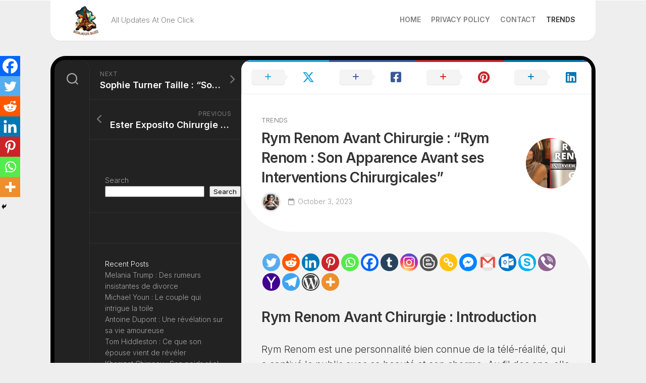

--- FILE ---
content_type: text/html; charset=UTF-8
request_url: https://bonjourbuzz.com/rym-renom-avant-chirurgie-rym-renom-son-apparence-avant-ses-interventions-chirurgicales/
body_size: 55377
content:
<!DOCTYPE html> 
<html class="no-js" lang="en-US">

<head>
	<meta charset="UTF-8">
	<meta name="viewport" content="width=device-width, initial-scale=1.0">
	<link rel="profile" href="https://gmpg.org/xfn/11">
		<link rel="pingback" href="https://bonjourbuzz.com/xmlrpc.php">
		
	<meta name='robots' content='index, follow, max-image-preview:large, max-snippet:-1, max-video-preview:-1' />
<script>document.documentElement.className = document.documentElement.className.replace("no-js","js");</script>

	<!-- This site is optimized with the Yoast SEO plugin v26.7 - https://yoast.com/wordpress/plugins/seo/ -->
	<title>Rym Renom Avant Chirurgie : &quot;Rym Renom : Son Apparence Avant ses Interventions Chirurgicales&quot; - Bonjour Buzz</title>
	<meta name="description" content="Rym Renom Avant Chirurgie : Introduction Rym Renom est une personnalité bien connue de la télé-réalité, qui a captivé le public avec sa beauté et son" />
	<link rel="canonical" href="https://bonjourbuzz.com/rym-renom-avant-chirurgie-rym-renom-son-apparence-avant-ses-interventions-chirurgicales/" />
	<meta property="og:locale" content="en_US" />
	<meta property="og:type" content="article" />
	<meta property="og:title" content="Rym Renom Avant Chirurgie : &quot;Rym Renom : Son Apparence Avant ses Interventions Chirurgicales&quot; - Bonjour Buzz" />
	<meta property="og:description" content="Rym Renom Avant Chirurgie : Introduction Rym Renom est une personnalité bien connue de la télé-réalité, qui a captivé le public avec sa beauté et son" />
	<meta property="og:url" content="https://bonjourbuzz.com/rym-renom-avant-chirurgie-rym-renom-son-apparence-avant-ses-interventions-chirurgicales/" />
	<meta property="og:site_name" content="Bonjour Buzz" />
	<meta property="article:published_time" content="2023-10-03T19:02:26+00:00" />
	<meta property="article:modified_time" content="2024-06-04T17:01:03+00:00" />
	<meta property="og:image" content="https://bonjourbuzz.com/wp-content/uploads/2023/10/maxresdefault-2.jpg" />
	<meta property="og:image:width" content="1280" />
	<meta property="og:image:height" content="720" />
	<meta property="og:image:type" content="image/jpeg" />
	<meta name="author" content="Lynda Williams" />
	<meta name="twitter:card" content="summary_large_image" />
	<meta name="twitter:label1" content="Written by" />
	<meta name="twitter:data1" content="Lynda Williams" />
	<meta name="twitter:label2" content="Est. reading time" />
	<meta name="twitter:data2" content="9 minutes" />
	<script type="application/ld+json" class="yoast-schema-graph">{"@context":"https://schema.org","@graph":[{"@type":"Article","@id":"https://bonjourbuzz.com/rym-renom-avant-chirurgie-rym-renom-son-apparence-avant-ses-interventions-chirurgicales/#article","isPartOf":{"@id":"https://bonjourbuzz.com/rym-renom-avant-chirurgie-rym-renom-son-apparence-avant-ses-interventions-chirurgicales/"},"author":{"name":"Lynda Williams","@id":"https://bonjourbuzz.com/#/schema/person/2791acb4970c50ab08eeb255937e0635"},"headline":"Rym Renom Avant Chirurgie : &#8220;Rym Renom : Son Apparence Avant ses Interventions Chirurgicales&#8221;","datePublished":"2023-10-03T19:02:26+00:00","dateModified":"2024-06-04T17:01:03+00:00","mainEntityOfPage":{"@id":"https://bonjourbuzz.com/rym-renom-avant-chirurgie-rym-renom-son-apparence-avant-ses-interventions-chirurgicales/"},"wordCount":1961,"commentCount":0,"publisher":{"@id":"https://bonjourbuzz.com/#/schema/person/2791acb4970c50ab08eeb255937e0635"},"image":{"@id":"https://bonjourbuzz.com/rym-renom-avant-chirurgie-rym-renom-son-apparence-avant-ses-interventions-chirurgicales/#primaryimage"},"thumbnailUrl":"https://i0.wp.com/bonjourbuzz.com/wp-content/uploads/2023/10/maxresdefault-2.jpg?fit=1280%2C720&ssl=1","articleSection":["Trends"],"inLanguage":"en-US","potentialAction":[{"@type":"CommentAction","name":"Comment","target":["https://bonjourbuzz.com/rym-renom-avant-chirurgie-rym-renom-son-apparence-avant-ses-interventions-chirurgicales/#respond"]}]},{"@type":"WebPage","@id":"https://bonjourbuzz.com/rym-renom-avant-chirurgie-rym-renom-son-apparence-avant-ses-interventions-chirurgicales/","url":"https://bonjourbuzz.com/rym-renom-avant-chirurgie-rym-renom-son-apparence-avant-ses-interventions-chirurgicales/","name":"Rym Renom Avant Chirurgie : \"Rym Renom : Son Apparence Avant ses Interventions Chirurgicales\" - Bonjour Buzz","isPartOf":{"@id":"https://bonjourbuzz.com/#website"},"primaryImageOfPage":{"@id":"https://bonjourbuzz.com/rym-renom-avant-chirurgie-rym-renom-son-apparence-avant-ses-interventions-chirurgicales/#primaryimage"},"image":{"@id":"https://bonjourbuzz.com/rym-renom-avant-chirurgie-rym-renom-son-apparence-avant-ses-interventions-chirurgicales/#primaryimage"},"thumbnailUrl":"https://i0.wp.com/bonjourbuzz.com/wp-content/uploads/2023/10/maxresdefault-2.jpg?fit=1280%2C720&ssl=1","datePublished":"2023-10-03T19:02:26+00:00","dateModified":"2024-06-04T17:01:03+00:00","description":"Rym Renom Avant Chirurgie : Introduction Rym Renom est une personnalité bien connue de la télé-réalité, qui a captivé le public avec sa beauté et son","breadcrumb":{"@id":"https://bonjourbuzz.com/rym-renom-avant-chirurgie-rym-renom-son-apparence-avant-ses-interventions-chirurgicales/#breadcrumb"},"inLanguage":"en-US","potentialAction":[{"@type":"ReadAction","target":["https://bonjourbuzz.com/rym-renom-avant-chirurgie-rym-renom-son-apparence-avant-ses-interventions-chirurgicales/"]}]},{"@type":"ImageObject","inLanguage":"en-US","@id":"https://bonjourbuzz.com/rym-renom-avant-chirurgie-rym-renom-son-apparence-avant-ses-interventions-chirurgicales/#primaryimage","url":"https://i0.wp.com/bonjourbuzz.com/wp-content/uploads/2023/10/maxresdefault-2.jpg?fit=1280%2C720&ssl=1","contentUrl":"https://i0.wp.com/bonjourbuzz.com/wp-content/uploads/2023/10/maxresdefault-2.jpg?fit=1280%2C720&ssl=1","width":1280,"height":720},{"@type":"BreadcrumbList","@id":"https://bonjourbuzz.com/rym-renom-avant-chirurgie-rym-renom-son-apparence-avant-ses-interventions-chirurgicales/#breadcrumb","itemListElement":[{"@type":"ListItem","position":1,"name":"Home","item":"https://bonjourbuzz.com/"},{"@type":"ListItem","position":2,"name":"Rym Renom Avant Chirurgie : &#8220;Rym Renom : Son Apparence Avant ses Interventions Chirurgicales&#8221;"}]},{"@type":"WebSite","@id":"https://bonjourbuzz.com/#website","url":"https://bonjourbuzz.com/","name":"Bonjour Buzz","description":"All Updates At One Click","publisher":{"@id":"https://bonjourbuzz.com/#/schema/person/2791acb4970c50ab08eeb255937e0635"},"potentialAction":[{"@type":"SearchAction","target":{"@type":"EntryPoint","urlTemplate":"https://bonjourbuzz.com/?s={search_term_string}"},"query-input":{"@type":"PropertyValueSpecification","valueRequired":true,"valueName":"search_term_string"}}],"inLanguage":"en-US"},{"@type":["Person","Organization"],"@id":"https://bonjourbuzz.com/#/schema/person/2791acb4970c50ab08eeb255937e0635","name":"Lynda Williams","image":{"@type":"ImageObject","inLanguage":"en-US","@id":"https://bonjourbuzz.com/#/schema/person/image/","url":"https://i0.wp.com/bonjourbuzz.com/wp-content/uploads/2023/05/cropped-BONJOUR-BUZZ.png?fit=500%2C500&ssl=1","contentUrl":"https://i0.wp.com/bonjourbuzz.com/wp-content/uploads/2023/05/cropped-BONJOUR-BUZZ.png?fit=500%2C500&ssl=1","width":500,"height":500,"caption":"Lynda Williams"},"logo":{"@id":"https://bonjourbuzz.com/#/schema/person/image/"},"description":"Lynda Williams is an accomplished administrator and a pivotal member of the BonjourBuzz.com team, where she ensures that the website remains the premier source for celebrity news in France. With a background in Media Studies from the University of Lyon, Lynda brings a critical eye for detail and a commitment to accuracy that define the core values of our platform. Her experience in media management and her expertise in French celebrity culture enable her to oversee the publication of content that is not only engaging but also adheres to the highest standards of journalistic integrity. Lynda's dedication to providing readers with reliable and respectful insights into the lives of celebrities helps maintain the trust and credibility of BonjourBuzz.com.","sameAs":["https://bonjourbuzz.com"],"url":"https://bonjourbuzz.com/author/admin/"}]}</script>
	<!-- / Yoast SEO plugin. -->


<link rel='dns-prefetch' href='//stats.wp.com' />
<link rel='dns-prefetch' href='//fonts.googleapis.com' />
<link rel='preconnect' href='//c0.wp.com' />
<link rel='preconnect' href='//i0.wp.com' />
<link rel="alternate" type="application/rss+xml" title="Bonjour Buzz &raquo; Feed" href="https://bonjourbuzz.com/feed/" />
<link rel="alternate" type="application/rss+xml" title="Bonjour Buzz &raquo; Comments Feed" href="https://bonjourbuzz.com/comments/feed/" />
<link rel="alternate" type="application/rss+xml" title="Bonjour Buzz &raquo; Rym Renom Avant Chirurgie : &#8220;Rym Renom : Son Apparence Avant ses Interventions Chirurgicales&#8221; Comments Feed" href="https://bonjourbuzz.com/rym-renom-avant-chirurgie-rym-renom-son-apparence-avant-ses-interventions-chirurgicales/feed/" />
<link rel="alternate" title="oEmbed (JSON)" type="application/json+oembed" href="https://bonjourbuzz.com/wp-json/oembed/1.0/embed?url=https%3A%2F%2Fbonjourbuzz.com%2Frym-renom-avant-chirurgie-rym-renom-son-apparence-avant-ses-interventions-chirurgicales%2F" />
<link rel="alternate" title="oEmbed (XML)" type="text/xml+oembed" href="https://bonjourbuzz.com/wp-json/oembed/1.0/embed?url=https%3A%2F%2Fbonjourbuzz.com%2Frym-renom-avant-chirurgie-rym-renom-son-apparence-avant-ses-interventions-chirurgicales%2F&#038;format=xml" />
		<!-- This site uses the Google Analytics by MonsterInsights plugin v9.11.1 - Using Analytics tracking - https://www.monsterinsights.com/ -->
							<script src="//www.googletagmanager.com/gtag/js?id=G-QMY497P2JV"  data-cfasync="false" data-wpfc-render="false" type="text/javascript" async></script>
			<script data-cfasync="false" data-wpfc-render="false" type="text/javascript">
				var mi_version = '9.11.1';
				var mi_track_user = true;
				var mi_no_track_reason = '';
								var MonsterInsightsDefaultLocations = {"page_location":"https:\/\/bonjourbuzz.com\/rym-renom-avant-chirurgie-rym-renom-son-apparence-avant-ses-interventions-chirurgicales\/"};
								if ( typeof MonsterInsightsPrivacyGuardFilter === 'function' ) {
					var MonsterInsightsLocations = (typeof MonsterInsightsExcludeQuery === 'object') ? MonsterInsightsPrivacyGuardFilter( MonsterInsightsExcludeQuery ) : MonsterInsightsPrivacyGuardFilter( MonsterInsightsDefaultLocations );
				} else {
					var MonsterInsightsLocations = (typeof MonsterInsightsExcludeQuery === 'object') ? MonsterInsightsExcludeQuery : MonsterInsightsDefaultLocations;
				}

								var disableStrs = [
										'ga-disable-G-QMY497P2JV',
									];

				/* Function to detect opted out users */
				function __gtagTrackerIsOptedOut() {
					for (var index = 0; index < disableStrs.length; index++) {
						if (document.cookie.indexOf(disableStrs[index] + '=true') > -1) {
							return true;
						}
					}

					return false;
				}

				/* Disable tracking if the opt-out cookie exists. */
				if (__gtagTrackerIsOptedOut()) {
					for (var index = 0; index < disableStrs.length; index++) {
						window[disableStrs[index]] = true;
					}
				}

				/* Opt-out function */
				function __gtagTrackerOptout() {
					for (var index = 0; index < disableStrs.length; index++) {
						document.cookie = disableStrs[index] + '=true; expires=Thu, 31 Dec 2099 23:59:59 UTC; path=/';
						window[disableStrs[index]] = true;
					}
				}

				if ('undefined' === typeof gaOptout) {
					function gaOptout() {
						__gtagTrackerOptout();
					}
				}
								window.dataLayer = window.dataLayer || [];

				window.MonsterInsightsDualTracker = {
					helpers: {},
					trackers: {},
				};
				if (mi_track_user) {
					function __gtagDataLayer() {
						dataLayer.push(arguments);
					}

					function __gtagTracker(type, name, parameters) {
						if (!parameters) {
							parameters = {};
						}

						if (parameters.send_to) {
							__gtagDataLayer.apply(null, arguments);
							return;
						}

						if (type === 'event') {
														parameters.send_to = monsterinsights_frontend.v4_id;
							var hookName = name;
							if (typeof parameters['event_category'] !== 'undefined') {
								hookName = parameters['event_category'] + ':' + name;
							}

							if (typeof MonsterInsightsDualTracker.trackers[hookName] !== 'undefined') {
								MonsterInsightsDualTracker.trackers[hookName](parameters);
							} else {
								__gtagDataLayer('event', name, parameters);
							}
							
						} else {
							__gtagDataLayer.apply(null, arguments);
						}
					}

					__gtagTracker('js', new Date());
					__gtagTracker('set', {
						'developer_id.dZGIzZG': true,
											});
					if ( MonsterInsightsLocations.page_location ) {
						__gtagTracker('set', MonsterInsightsLocations);
					}
										__gtagTracker('config', 'G-QMY497P2JV', {"forceSSL":"true","link_attribution":"true"} );
										window.gtag = __gtagTracker;										(function () {
						/* https://developers.google.com/analytics/devguides/collection/analyticsjs/ */
						/* ga and __gaTracker compatibility shim. */
						var noopfn = function () {
							return null;
						};
						var newtracker = function () {
							return new Tracker();
						};
						var Tracker = function () {
							return null;
						};
						var p = Tracker.prototype;
						p.get = noopfn;
						p.set = noopfn;
						p.send = function () {
							var args = Array.prototype.slice.call(arguments);
							args.unshift('send');
							__gaTracker.apply(null, args);
						};
						var __gaTracker = function () {
							var len = arguments.length;
							if (len === 0) {
								return;
							}
							var f = arguments[len - 1];
							if (typeof f !== 'object' || f === null || typeof f.hitCallback !== 'function') {
								if ('send' === arguments[0]) {
									var hitConverted, hitObject = false, action;
									if ('event' === arguments[1]) {
										if ('undefined' !== typeof arguments[3]) {
											hitObject = {
												'eventAction': arguments[3],
												'eventCategory': arguments[2],
												'eventLabel': arguments[4],
												'value': arguments[5] ? arguments[5] : 1,
											}
										}
									}
									if ('pageview' === arguments[1]) {
										if ('undefined' !== typeof arguments[2]) {
											hitObject = {
												'eventAction': 'page_view',
												'page_path': arguments[2],
											}
										}
									}
									if (typeof arguments[2] === 'object') {
										hitObject = arguments[2];
									}
									if (typeof arguments[5] === 'object') {
										Object.assign(hitObject, arguments[5]);
									}
									if ('undefined' !== typeof arguments[1].hitType) {
										hitObject = arguments[1];
										if ('pageview' === hitObject.hitType) {
											hitObject.eventAction = 'page_view';
										}
									}
									if (hitObject) {
										action = 'timing' === arguments[1].hitType ? 'timing_complete' : hitObject.eventAction;
										hitConverted = mapArgs(hitObject);
										__gtagTracker('event', action, hitConverted);
									}
								}
								return;
							}

							function mapArgs(args) {
								var arg, hit = {};
								var gaMap = {
									'eventCategory': 'event_category',
									'eventAction': 'event_action',
									'eventLabel': 'event_label',
									'eventValue': 'event_value',
									'nonInteraction': 'non_interaction',
									'timingCategory': 'event_category',
									'timingVar': 'name',
									'timingValue': 'value',
									'timingLabel': 'event_label',
									'page': 'page_path',
									'location': 'page_location',
									'title': 'page_title',
									'referrer' : 'page_referrer',
								};
								for (arg in args) {
																		if (!(!args.hasOwnProperty(arg) || !gaMap.hasOwnProperty(arg))) {
										hit[gaMap[arg]] = args[arg];
									} else {
										hit[arg] = args[arg];
									}
								}
								return hit;
							}

							try {
								f.hitCallback();
							} catch (ex) {
							}
						};
						__gaTracker.create = newtracker;
						__gaTracker.getByName = newtracker;
						__gaTracker.getAll = function () {
							return [];
						};
						__gaTracker.remove = noopfn;
						__gaTracker.loaded = true;
						window['__gaTracker'] = __gaTracker;
					})();
									} else {
										console.log("");
					(function () {
						function __gtagTracker() {
							return null;
						}

						window['__gtagTracker'] = __gtagTracker;
						window['gtag'] = __gtagTracker;
					})();
									}
			</script>
							<!-- / Google Analytics by MonsterInsights -->
		<style id='wp-img-auto-sizes-contain-inline-css' type='text/css'>
img:is([sizes=auto i],[sizes^="auto," i]){contain-intrinsic-size:3000px 1500px}
/*# sourceURL=wp-img-auto-sizes-contain-inline-css */
</style>

<style id='wp-emoji-styles-inline-css' type='text/css'>

	img.wp-smiley, img.emoji {
		display: inline !important;
		border: none !important;
		box-shadow: none !important;
		height: 1em !important;
		width: 1em !important;
		margin: 0 0.07em !important;
		vertical-align: -0.1em !important;
		background: none !important;
		padding: 0 !important;
	}
/*# sourceURL=wp-emoji-styles-inline-css */
</style>
<link rel='stylesheet' id='wp-block-library-css' href='https://c0.wp.com/c/6.9/wp-includes/css/dist/block-library/style.min.css' type='text/css' media='all' />
<style id='wp-block-archives-inline-css' type='text/css'>
.wp-block-archives{box-sizing:border-box}.wp-block-archives-dropdown label{display:block}
/*# sourceURL=https://c0.wp.com/c/6.9/wp-includes/blocks/archives/style.min.css */
</style>
<style id='wp-block-calendar-inline-css' type='text/css'>
.wp-block-calendar{text-align:center}.wp-block-calendar td,.wp-block-calendar th{border:1px solid;padding:.25em}.wp-block-calendar th{font-weight:400}.wp-block-calendar caption{background-color:inherit}.wp-block-calendar table{border-collapse:collapse;width:100%}.wp-block-calendar table.has-background th{background-color:inherit}.wp-block-calendar table.has-text-color th{color:inherit}.wp-block-calendar :where(table:not(.has-text-color)){color:#40464d}.wp-block-calendar :where(table:not(.has-text-color)) td,.wp-block-calendar :where(table:not(.has-text-color)) th{border-color:#ddd}:where(.wp-block-calendar table:not(.has-background) th){background:#ddd}
/*# sourceURL=https://c0.wp.com/c/6.9/wp-includes/blocks/calendar/style.min.css */
</style>
<style id='wp-block-categories-inline-css' type='text/css'>
.wp-block-categories{box-sizing:border-box}.wp-block-categories.alignleft{margin-right:2em}.wp-block-categories.alignright{margin-left:2em}.wp-block-categories.wp-block-categories-dropdown.aligncenter{text-align:center}.wp-block-categories .wp-block-categories__label{display:block;width:100%}
/*# sourceURL=https://c0.wp.com/c/6.9/wp-includes/blocks/categories/style.min.css */
</style>
<style id='wp-block-heading-inline-css' type='text/css'>
h1:where(.wp-block-heading).has-background,h2:where(.wp-block-heading).has-background,h3:where(.wp-block-heading).has-background,h4:where(.wp-block-heading).has-background,h5:where(.wp-block-heading).has-background,h6:where(.wp-block-heading).has-background{padding:1.25em 2.375em}h1.has-text-align-left[style*=writing-mode]:where([style*=vertical-lr]),h1.has-text-align-right[style*=writing-mode]:where([style*=vertical-rl]),h2.has-text-align-left[style*=writing-mode]:where([style*=vertical-lr]),h2.has-text-align-right[style*=writing-mode]:where([style*=vertical-rl]),h3.has-text-align-left[style*=writing-mode]:where([style*=vertical-lr]),h3.has-text-align-right[style*=writing-mode]:where([style*=vertical-rl]),h4.has-text-align-left[style*=writing-mode]:where([style*=vertical-lr]),h4.has-text-align-right[style*=writing-mode]:where([style*=vertical-rl]),h5.has-text-align-left[style*=writing-mode]:where([style*=vertical-lr]),h5.has-text-align-right[style*=writing-mode]:where([style*=vertical-rl]),h6.has-text-align-left[style*=writing-mode]:where([style*=vertical-lr]),h6.has-text-align-right[style*=writing-mode]:where([style*=vertical-rl]){rotate:180deg}
/*# sourceURL=https://c0.wp.com/c/6.9/wp-includes/blocks/heading/style.min.css */
</style>
<style id='wp-block-image-inline-css' type='text/css'>
.wp-block-image>a,.wp-block-image>figure>a{display:inline-block}.wp-block-image img{box-sizing:border-box;height:auto;max-width:100%;vertical-align:bottom}@media not (prefers-reduced-motion){.wp-block-image img.hide{visibility:hidden}.wp-block-image img.show{animation:show-content-image .4s}}.wp-block-image[style*=border-radius] img,.wp-block-image[style*=border-radius]>a{border-radius:inherit}.wp-block-image.has-custom-border img{box-sizing:border-box}.wp-block-image.aligncenter{text-align:center}.wp-block-image.alignfull>a,.wp-block-image.alignwide>a{width:100%}.wp-block-image.alignfull img,.wp-block-image.alignwide img{height:auto;width:100%}.wp-block-image .aligncenter,.wp-block-image .alignleft,.wp-block-image .alignright,.wp-block-image.aligncenter,.wp-block-image.alignleft,.wp-block-image.alignright{display:table}.wp-block-image .aligncenter>figcaption,.wp-block-image .alignleft>figcaption,.wp-block-image .alignright>figcaption,.wp-block-image.aligncenter>figcaption,.wp-block-image.alignleft>figcaption,.wp-block-image.alignright>figcaption{caption-side:bottom;display:table-caption}.wp-block-image .alignleft{float:left;margin:.5em 1em .5em 0}.wp-block-image .alignright{float:right;margin:.5em 0 .5em 1em}.wp-block-image .aligncenter{margin-left:auto;margin-right:auto}.wp-block-image :where(figcaption){margin-bottom:1em;margin-top:.5em}.wp-block-image.is-style-circle-mask img{border-radius:9999px}@supports ((-webkit-mask-image:none) or (mask-image:none)) or (-webkit-mask-image:none){.wp-block-image.is-style-circle-mask img{border-radius:0;-webkit-mask-image:url('data:image/svg+xml;utf8,<svg viewBox="0 0 100 100" xmlns="http://www.w3.org/2000/svg"><circle cx="50" cy="50" r="50"/></svg>');mask-image:url('data:image/svg+xml;utf8,<svg viewBox="0 0 100 100" xmlns="http://www.w3.org/2000/svg"><circle cx="50" cy="50" r="50"/></svg>');mask-mode:alpha;-webkit-mask-position:center;mask-position:center;-webkit-mask-repeat:no-repeat;mask-repeat:no-repeat;-webkit-mask-size:contain;mask-size:contain}}:root :where(.wp-block-image.is-style-rounded img,.wp-block-image .is-style-rounded img){border-radius:9999px}.wp-block-image figure{margin:0}.wp-lightbox-container{display:flex;flex-direction:column;position:relative}.wp-lightbox-container img{cursor:zoom-in}.wp-lightbox-container img:hover+button{opacity:1}.wp-lightbox-container button{align-items:center;backdrop-filter:blur(16px) saturate(180%);background-color:#5a5a5a40;border:none;border-radius:4px;cursor:zoom-in;display:flex;height:20px;justify-content:center;opacity:0;padding:0;position:absolute;right:16px;text-align:center;top:16px;width:20px;z-index:100}@media not (prefers-reduced-motion){.wp-lightbox-container button{transition:opacity .2s ease}}.wp-lightbox-container button:focus-visible{outline:3px auto #5a5a5a40;outline:3px auto -webkit-focus-ring-color;outline-offset:3px}.wp-lightbox-container button:hover{cursor:pointer;opacity:1}.wp-lightbox-container button:focus{opacity:1}.wp-lightbox-container button:focus,.wp-lightbox-container button:hover,.wp-lightbox-container button:not(:hover):not(:active):not(.has-background){background-color:#5a5a5a40;border:none}.wp-lightbox-overlay{box-sizing:border-box;cursor:zoom-out;height:100vh;left:0;overflow:hidden;position:fixed;top:0;visibility:hidden;width:100%;z-index:100000}.wp-lightbox-overlay .close-button{align-items:center;cursor:pointer;display:flex;justify-content:center;min-height:40px;min-width:40px;padding:0;position:absolute;right:calc(env(safe-area-inset-right) + 16px);top:calc(env(safe-area-inset-top) + 16px);z-index:5000000}.wp-lightbox-overlay .close-button:focus,.wp-lightbox-overlay .close-button:hover,.wp-lightbox-overlay .close-button:not(:hover):not(:active):not(.has-background){background:none;border:none}.wp-lightbox-overlay .lightbox-image-container{height:var(--wp--lightbox-container-height);left:50%;overflow:hidden;position:absolute;top:50%;transform:translate(-50%,-50%);transform-origin:top left;width:var(--wp--lightbox-container-width);z-index:9999999999}.wp-lightbox-overlay .wp-block-image{align-items:center;box-sizing:border-box;display:flex;height:100%;justify-content:center;margin:0;position:relative;transform-origin:0 0;width:100%;z-index:3000000}.wp-lightbox-overlay .wp-block-image img{height:var(--wp--lightbox-image-height);min-height:var(--wp--lightbox-image-height);min-width:var(--wp--lightbox-image-width);width:var(--wp--lightbox-image-width)}.wp-lightbox-overlay .wp-block-image figcaption{display:none}.wp-lightbox-overlay button{background:none;border:none}.wp-lightbox-overlay .scrim{background-color:#fff;height:100%;opacity:.9;position:absolute;width:100%;z-index:2000000}.wp-lightbox-overlay.active{visibility:visible}@media not (prefers-reduced-motion){.wp-lightbox-overlay.active{animation:turn-on-visibility .25s both}.wp-lightbox-overlay.active img{animation:turn-on-visibility .35s both}.wp-lightbox-overlay.show-closing-animation:not(.active){animation:turn-off-visibility .35s both}.wp-lightbox-overlay.show-closing-animation:not(.active) img{animation:turn-off-visibility .25s both}.wp-lightbox-overlay.zoom.active{animation:none;opacity:1;visibility:visible}.wp-lightbox-overlay.zoom.active .lightbox-image-container{animation:lightbox-zoom-in .4s}.wp-lightbox-overlay.zoom.active .lightbox-image-container img{animation:none}.wp-lightbox-overlay.zoom.active .scrim{animation:turn-on-visibility .4s forwards}.wp-lightbox-overlay.zoom.show-closing-animation:not(.active){animation:none}.wp-lightbox-overlay.zoom.show-closing-animation:not(.active) .lightbox-image-container{animation:lightbox-zoom-out .4s}.wp-lightbox-overlay.zoom.show-closing-animation:not(.active) .lightbox-image-container img{animation:none}.wp-lightbox-overlay.zoom.show-closing-animation:not(.active) .scrim{animation:turn-off-visibility .4s forwards}}@keyframes show-content-image{0%{visibility:hidden}99%{visibility:hidden}to{visibility:visible}}@keyframes turn-on-visibility{0%{opacity:0}to{opacity:1}}@keyframes turn-off-visibility{0%{opacity:1;visibility:visible}99%{opacity:0;visibility:visible}to{opacity:0;visibility:hidden}}@keyframes lightbox-zoom-in{0%{transform:translate(calc((-100vw + var(--wp--lightbox-scrollbar-width))/2 + var(--wp--lightbox-initial-left-position)),calc(-50vh + var(--wp--lightbox-initial-top-position))) scale(var(--wp--lightbox-scale))}to{transform:translate(-50%,-50%) scale(1)}}@keyframes lightbox-zoom-out{0%{transform:translate(-50%,-50%) scale(1);visibility:visible}99%{visibility:visible}to{transform:translate(calc((-100vw + var(--wp--lightbox-scrollbar-width))/2 + var(--wp--lightbox-initial-left-position)),calc(-50vh + var(--wp--lightbox-initial-top-position))) scale(var(--wp--lightbox-scale));visibility:hidden}}
/*# sourceURL=https://c0.wp.com/c/6.9/wp-includes/blocks/image/style.min.css */
</style>
<style id='wp-block-latest-posts-inline-css' type='text/css'>
.wp-block-latest-posts{box-sizing:border-box}.wp-block-latest-posts.alignleft{margin-right:2em}.wp-block-latest-posts.alignright{margin-left:2em}.wp-block-latest-posts.wp-block-latest-posts__list{list-style:none}.wp-block-latest-posts.wp-block-latest-posts__list li{clear:both;overflow-wrap:break-word}.wp-block-latest-posts.is-grid{display:flex;flex-wrap:wrap}.wp-block-latest-posts.is-grid li{margin:0 1.25em 1.25em 0;width:100%}@media (min-width:600px){.wp-block-latest-posts.columns-2 li{width:calc(50% - .625em)}.wp-block-latest-posts.columns-2 li:nth-child(2n){margin-right:0}.wp-block-latest-posts.columns-3 li{width:calc(33.33333% - .83333em)}.wp-block-latest-posts.columns-3 li:nth-child(3n){margin-right:0}.wp-block-latest-posts.columns-4 li{width:calc(25% - .9375em)}.wp-block-latest-posts.columns-4 li:nth-child(4n){margin-right:0}.wp-block-latest-posts.columns-5 li{width:calc(20% - 1em)}.wp-block-latest-posts.columns-5 li:nth-child(5n){margin-right:0}.wp-block-latest-posts.columns-6 li{width:calc(16.66667% - 1.04167em)}.wp-block-latest-posts.columns-6 li:nth-child(6n){margin-right:0}}:root :where(.wp-block-latest-posts.is-grid){padding:0}:root :where(.wp-block-latest-posts.wp-block-latest-posts__list){padding-left:0}.wp-block-latest-posts__post-author,.wp-block-latest-posts__post-date{display:block;font-size:.8125em}.wp-block-latest-posts__post-excerpt,.wp-block-latest-posts__post-full-content{margin-bottom:1em;margin-top:.5em}.wp-block-latest-posts__featured-image a{display:inline-block}.wp-block-latest-posts__featured-image img{height:auto;max-width:100%;width:auto}.wp-block-latest-posts__featured-image.alignleft{float:left;margin-right:1em}.wp-block-latest-posts__featured-image.alignright{float:right;margin-left:1em}.wp-block-latest-posts__featured-image.aligncenter{margin-bottom:1em;text-align:center}
/*# sourceURL=https://c0.wp.com/c/6.9/wp-includes/blocks/latest-posts/style.min.css */
</style>
<style id='wp-block-search-inline-css' type='text/css'>
.wp-block-search__button{margin-left:10px;word-break:normal}.wp-block-search__button.has-icon{line-height:0}.wp-block-search__button svg{height:1.25em;min-height:24px;min-width:24px;width:1.25em;fill:currentColor;vertical-align:text-bottom}:where(.wp-block-search__button){border:1px solid #ccc;padding:6px 10px}.wp-block-search__inside-wrapper{display:flex;flex:auto;flex-wrap:nowrap;max-width:100%}.wp-block-search__label{width:100%}.wp-block-search.wp-block-search__button-only .wp-block-search__button{box-sizing:border-box;display:flex;flex-shrink:0;justify-content:center;margin-left:0;max-width:100%}.wp-block-search.wp-block-search__button-only .wp-block-search__inside-wrapper{min-width:0!important;transition-property:width}.wp-block-search.wp-block-search__button-only .wp-block-search__input{flex-basis:100%;transition-duration:.3s}.wp-block-search.wp-block-search__button-only.wp-block-search__searchfield-hidden,.wp-block-search.wp-block-search__button-only.wp-block-search__searchfield-hidden .wp-block-search__inside-wrapper{overflow:hidden}.wp-block-search.wp-block-search__button-only.wp-block-search__searchfield-hidden .wp-block-search__input{border-left-width:0!important;border-right-width:0!important;flex-basis:0;flex-grow:0;margin:0;min-width:0!important;padding-left:0!important;padding-right:0!important;width:0!important}:where(.wp-block-search__input){appearance:none;border:1px solid #949494;flex-grow:1;font-family:inherit;font-size:inherit;font-style:inherit;font-weight:inherit;letter-spacing:inherit;line-height:inherit;margin-left:0;margin-right:0;min-width:3rem;padding:8px;text-decoration:unset!important;text-transform:inherit}:where(.wp-block-search__button-inside .wp-block-search__inside-wrapper){background-color:#fff;border:1px solid #949494;box-sizing:border-box;padding:4px}:where(.wp-block-search__button-inside .wp-block-search__inside-wrapper) .wp-block-search__input{border:none;border-radius:0;padding:0 4px}:where(.wp-block-search__button-inside .wp-block-search__inside-wrapper) .wp-block-search__input:focus{outline:none}:where(.wp-block-search__button-inside .wp-block-search__inside-wrapper) :where(.wp-block-search__button){padding:4px 8px}.wp-block-search.aligncenter .wp-block-search__inside-wrapper{margin:auto}.wp-block[data-align=right] .wp-block-search.wp-block-search__button-only .wp-block-search__inside-wrapper{float:right}
/*# sourceURL=https://c0.wp.com/c/6.9/wp-includes/blocks/search/style.min.css */
</style>
<style id='wp-block-embed-inline-css' type='text/css'>
.wp-block-embed.alignleft,.wp-block-embed.alignright,.wp-block[data-align=left]>[data-type="core/embed"],.wp-block[data-align=right]>[data-type="core/embed"]{max-width:360px;width:100%}.wp-block-embed.alignleft .wp-block-embed__wrapper,.wp-block-embed.alignright .wp-block-embed__wrapper,.wp-block[data-align=left]>[data-type="core/embed"] .wp-block-embed__wrapper,.wp-block[data-align=right]>[data-type="core/embed"] .wp-block-embed__wrapper{min-width:280px}.wp-block-cover .wp-block-embed{min-height:240px;min-width:320px}.wp-block-embed{overflow-wrap:break-word}.wp-block-embed :where(figcaption){margin-bottom:1em;margin-top:.5em}.wp-block-embed iframe{max-width:100%}.wp-block-embed__wrapper{position:relative}.wp-embed-responsive .wp-has-aspect-ratio .wp-block-embed__wrapper:before{content:"";display:block;padding-top:50%}.wp-embed-responsive .wp-has-aspect-ratio iframe{bottom:0;height:100%;left:0;position:absolute;right:0;top:0;width:100%}.wp-embed-responsive .wp-embed-aspect-21-9 .wp-block-embed__wrapper:before{padding-top:42.85%}.wp-embed-responsive .wp-embed-aspect-18-9 .wp-block-embed__wrapper:before{padding-top:50%}.wp-embed-responsive .wp-embed-aspect-16-9 .wp-block-embed__wrapper:before{padding-top:56.25%}.wp-embed-responsive .wp-embed-aspect-4-3 .wp-block-embed__wrapper:before{padding-top:75%}.wp-embed-responsive .wp-embed-aspect-1-1 .wp-block-embed__wrapper:before{padding-top:100%}.wp-embed-responsive .wp-embed-aspect-9-16 .wp-block-embed__wrapper:before{padding-top:177.77%}.wp-embed-responsive .wp-embed-aspect-1-2 .wp-block-embed__wrapper:before{padding-top:200%}
/*# sourceURL=https://c0.wp.com/c/6.9/wp-includes/blocks/embed/style.min.css */
</style>
<style id='wp-block-group-inline-css' type='text/css'>
.wp-block-group{box-sizing:border-box}:where(.wp-block-group.wp-block-group-is-layout-constrained){position:relative}
/*# sourceURL=https://c0.wp.com/c/6.9/wp-includes/blocks/group/style.min.css */
</style>
<style id='wp-block-paragraph-inline-css' type='text/css'>
.is-small-text{font-size:.875em}.is-regular-text{font-size:1em}.is-large-text{font-size:2.25em}.is-larger-text{font-size:3em}.has-drop-cap:not(:focus):first-letter{float:left;font-size:8.4em;font-style:normal;font-weight:100;line-height:.68;margin:.05em .1em 0 0;text-transform:uppercase}body.rtl .has-drop-cap:not(:focus):first-letter{float:none;margin-left:.1em}p.has-drop-cap.has-background{overflow:hidden}:root :where(p.has-background){padding:1.25em 2.375em}:where(p.has-text-color:not(.has-link-color)) a{color:inherit}p.has-text-align-left[style*="writing-mode:vertical-lr"],p.has-text-align-right[style*="writing-mode:vertical-rl"]{rotate:180deg}
/*# sourceURL=https://c0.wp.com/c/6.9/wp-includes/blocks/paragraph/style.min.css */
</style>
<style id='global-styles-inline-css' type='text/css'>
:root{--wp--preset--aspect-ratio--square: 1;--wp--preset--aspect-ratio--4-3: 4/3;--wp--preset--aspect-ratio--3-4: 3/4;--wp--preset--aspect-ratio--3-2: 3/2;--wp--preset--aspect-ratio--2-3: 2/3;--wp--preset--aspect-ratio--16-9: 16/9;--wp--preset--aspect-ratio--9-16: 9/16;--wp--preset--color--black: #000000;--wp--preset--color--cyan-bluish-gray: #abb8c3;--wp--preset--color--white: #ffffff;--wp--preset--color--pale-pink: #f78da7;--wp--preset--color--vivid-red: #cf2e2e;--wp--preset--color--luminous-vivid-orange: #ff6900;--wp--preset--color--luminous-vivid-amber: #fcb900;--wp--preset--color--light-green-cyan: #7bdcb5;--wp--preset--color--vivid-green-cyan: #00d084;--wp--preset--color--pale-cyan-blue: #8ed1fc;--wp--preset--color--vivid-cyan-blue: #0693e3;--wp--preset--color--vivid-purple: #9b51e0;--wp--preset--gradient--vivid-cyan-blue-to-vivid-purple: linear-gradient(135deg,rgb(6,147,227) 0%,rgb(155,81,224) 100%);--wp--preset--gradient--light-green-cyan-to-vivid-green-cyan: linear-gradient(135deg,rgb(122,220,180) 0%,rgb(0,208,130) 100%);--wp--preset--gradient--luminous-vivid-amber-to-luminous-vivid-orange: linear-gradient(135deg,rgb(252,185,0) 0%,rgb(255,105,0) 100%);--wp--preset--gradient--luminous-vivid-orange-to-vivid-red: linear-gradient(135deg,rgb(255,105,0) 0%,rgb(207,46,46) 100%);--wp--preset--gradient--very-light-gray-to-cyan-bluish-gray: linear-gradient(135deg,rgb(238,238,238) 0%,rgb(169,184,195) 100%);--wp--preset--gradient--cool-to-warm-spectrum: linear-gradient(135deg,rgb(74,234,220) 0%,rgb(151,120,209) 20%,rgb(207,42,186) 40%,rgb(238,44,130) 60%,rgb(251,105,98) 80%,rgb(254,248,76) 100%);--wp--preset--gradient--blush-light-purple: linear-gradient(135deg,rgb(255,206,236) 0%,rgb(152,150,240) 100%);--wp--preset--gradient--blush-bordeaux: linear-gradient(135deg,rgb(254,205,165) 0%,rgb(254,45,45) 50%,rgb(107,0,62) 100%);--wp--preset--gradient--luminous-dusk: linear-gradient(135deg,rgb(255,203,112) 0%,rgb(199,81,192) 50%,rgb(65,88,208) 100%);--wp--preset--gradient--pale-ocean: linear-gradient(135deg,rgb(255,245,203) 0%,rgb(182,227,212) 50%,rgb(51,167,181) 100%);--wp--preset--gradient--electric-grass: linear-gradient(135deg,rgb(202,248,128) 0%,rgb(113,206,126) 100%);--wp--preset--gradient--midnight: linear-gradient(135deg,rgb(2,3,129) 0%,rgb(40,116,252) 100%);--wp--preset--font-size--small: 13px;--wp--preset--font-size--medium: 20px;--wp--preset--font-size--large: 36px;--wp--preset--font-size--x-large: 42px;--wp--preset--spacing--20: 0.44rem;--wp--preset--spacing--30: 0.67rem;--wp--preset--spacing--40: 1rem;--wp--preset--spacing--50: 1.5rem;--wp--preset--spacing--60: 2.25rem;--wp--preset--spacing--70: 3.38rem;--wp--preset--spacing--80: 5.06rem;--wp--preset--shadow--natural: 6px 6px 9px rgba(0, 0, 0, 0.2);--wp--preset--shadow--deep: 12px 12px 50px rgba(0, 0, 0, 0.4);--wp--preset--shadow--sharp: 6px 6px 0px rgba(0, 0, 0, 0.2);--wp--preset--shadow--outlined: 6px 6px 0px -3px rgb(255, 255, 255), 6px 6px rgb(0, 0, 0);--wp--preset--shadow--crisp: 6px 6px 0px rgb(0, 0, 0);}:where(.is-layout-flex){gap: 0.5em;}:where(.is-layout-grid){gap: 0.5em;}body .is-layout-flex{display: flex;}.is-layout-flex{flex-wrap: wrap;align-items: center;}.is-layout-flex > :is(*, div){margin: 0;}body .is-layout-grid{display: grid;}.is-layout-grid > :is(*, div){margin: 0;}:where(.wp-block-columns.is-layout-flex){gap: 2em;}:where(.wp-block-columns.is-layout-grid){gap: 2em;}:where(.wp-block-post-template.is-layout-flex){gap: 1.25em;}:where(.wp-block-post-template.is-layout-grid){gap: 1.25em;}.has-black-color{color: var(--wp--preset--color--black) !important;}.has-cyan-bluish-gray-color{color: var(--wp--preset--color--cyan-bluish-gray) !important;}.has-white-color{color: var(--wp--preset--color--white) !important;}.has-pale-pink-color{color: var(--wp--preset--color--pale-pink) !important;}.has-vivid-red-color{color: var(--wp--preset--color--vivid-red) !important;}.has-luminous-vivid-orange-color{color: var(--wp--preset--color--luminous-vivid-orange) !important;}.has-luminous-vivid-amber-color{color: var(--wp--preset--color--luminous-vivid-amber) !important;}.has-light-green-cyan-color{color: var(--wp--preset--color--light-green-cyan) !important;}.has-vivid-green-cyan-color{color: var(--wp--preset--color--vivid-green-cyan) !important;}.has-pale-cyan-blue-color{color: var(--wp--preset--color--pale-cyan-blue) !important;}.has-vivid-cyan-blue-color{color: var(--wp--preset--color--vivid-cyan-blue) !important;}.has-vivid-purple-color{color: var(--wp--preset--color--vivid-purple) !important;}.has-black-background-color{background-color: var(--wp--preset--color--black) !important;}.has-cyan-bluish-gray-background-color{background-color: var(--wp--preset--color--cyan-bluish-gray) !important;}.has-white-background-color{background-color: var(--wp--preset--color--white) !important;}.has-pale-pink-background-color{background-color: var(--wp--preset--color--pale-pink) !important;}.has-vivid-red-background-color{background-color: var(--wp--preset--color--vivid-red) !important;}.has-luminous-vivid-orange-background-color{background-color: var(--wp--preset--color--luminous-vivid-orange) !important;}.has-luminous-vivid-amber-background-color{background-color: var(--wp--preset--color--luminous-vivid-amber) !important;}.has-light-green-cyan-background-color{background-color: var(--wp--preset--color--light-green-cyan) !important;}.has-vivid-green-cyan-background-color{background-color: var(--wp--preset--color--vivid-green-cyan) !important;}.has-pale-cyan-blue-background-color{background-color: var(--wp--preset--color--pale-cyan-blue) !important;}.has-vivid-cyan-blue-background-color{background-color: var(--wp--preset--color--vivid-cyan-blue) !important;}.has-vivid-purple-background-color{background-color: var(--wp--preset--color--vivid-purple) !important;}.has-black-border-color{border-color: var(--wp--preset--color--black) !important;}.has-cyan-bluish-gray-border-color{border-color: var(--wp--preset--color--cyan-bluish-gray) !important;}.has-white-border-color{border-color: var(--wp--preset--color--white) !important;}.has-pale-pink-border-color{border-color: var(--wp--preset--color--pale-pink) !important;}.has-vivid-red-border-color{border-color: var(--wp--preset--color--vivid-red) !important;}.has-luminous-vivid-orange-border-color{border-color: var(--wp--preset--color--luminous-vivid-orange) !important;}.has-luminous-vivid-amber-border-color{border-color: var(--wp--preset--color--luminous-vivid-amber) !important;}.has-light-green-cyan-border-color{border-color: var(--wp--preset--color--light-green-cyan) !important;}.has-vivid-green-cyan-border-color{border-color: var(--wp--preset--color--vivid-green-cyan) !important;}.has-pale-cyan-blue-border-color{border-color: var(--wp--preset--color--pale-cyan-blue) !important;}.has-vivid-cyan-blue-border-color{border-color: var(--wp--preset--color--vivid-cyan-blue) !important;}.has-vivid-purple-border-color{border-color: var(--wp--preset--color--vivid-purple) !important;}.has-vivid-cyan-blue-to-vivid-purple-gradient-background{background: var(--wp--preset--gradient--vivid-cyan-blue-to-vivid-purple) !important;}.has-light-green-cyan-to-vivid-green-cyan-gradient-background{background: var(--wp--preset--gradient--light-green-cyan-to-vivid-green-cyan) !important;}.has-luminous-vivid-amber-to-luminous-vivid-orange-gradient-background{background: var(--wp--preset--gradient--luminous-vivid-amber-to-luminous-vivid-orange) !important;}.has-luminous-vivid-orange-to-vivid-red-gradient-background{background: var(--wp--preset--gradient--luminous-vivid-orange-to-vivid-red) !important;}.has-very-light-gray-to-cyan-bluish-gray-gradient-background{background: var(--wp--preset--gradient--very-light-gray-to-cyan-bluish-gray) !important;}.has-cool-to-warm-spectrum-gradient-background{background: var(--wp--preset--gradient--cool-to-warm-spectrum) !important;}.has-blush-light-purple-gradient-background{background: var(--wp--preset--gradient--blush-light-purple) !important;}.has-blush-bordeaux-gradient-background{background: var(--wp--preset--gradient--blush-bordeaux) !important;}.has-luminous-dusk-gradient-background{background: var(--wp--preset--gradient--luminous-dusk) !important;}.has-pale-ocean-gradient-background{background: var(--wp--preset--gradient--pale-ocean) !important;}.has-electric-grass-gradient-background{background: var(--wp--preset--gradient--electric-grass) !important;}.has-midnight-gradient-background{background: var(--wp--preset--gradient--midnight) !important;}.has-small-font-size{font-size: var(--wp--preset--font-size--small) !important;}.has-medium-font-size{font-size: var(--wp--preset--font-size--medium) !important;}.has-large-font-size{font-size: var(--wp--preset--font-size--large) !important;}.has-x-large-font-size{font-size: var(--wp--preset--font-size--x-large) !important;}
/*# sourceURL=global-styles-inline-css */
</style>

<style id='classic-theme-styles-inline-css' type='text/css'>
/*! This file is auto-generated */
.wp-block-button__link{color:#fff;background-color:#32373c;border-radius:9999px;box-shadow:none;text-decoration:none;padding:calc(.667em + 2px) calc(1.333em + 2px);font-size:1.125em}.wp-block-file__button{background:#32373c;color:#fff;text-decoration:none}
/*# sourceURL=/wp-includes/css/classic-themes.min.css */
</style>
<link rel='stylesheet' id='mpp_gutenberg-css' href='https://bonjourbuzz.com/wp-content/plugins/metronet-profile-picture/dist/blocks.style.build.css?ver=2.6.3' type='text/css' media='all' />
<link rel='stylesheet' id='gn-frontend-gnfollow-style-css' href='https://bonjourbuzz.com/wp-content/plugins/gn-publisher/assets/css/gn-frontend-gnfollow.min.css?ver=1.5.26' type='text/css' media='all' />
<link rel='stylesheet' id='dashicons-css' href='https://c0.wp.com/c/6.9/wp-includes/css/dashicons.min.css' type='text/css' media='all' />
<link rel='stylesheet' id='curveflow-style-css' href='https://bonjourbuzz.com/wp-content/themes/curveflow/style.css?ver=6.9' type='text/css' media='all' />
<style id='curveflow-style-inline-css' type='text/css'>
body { font-family: "Inter", Arial, sans-serif; }

/*# sourceURL=curveflow-style-inline-css */
</style>
<link rel='stylesheet' id='curveflow-responsive-css' href='https://bonjourbuzz.com/wp-content/themes/curveflow/responsive.css?ver=6.9' type='text/css' media='all' />
<link rel='stylesheet' id='curveflow-font-awesome-css' href='https://bonjourbuzz.com/wp-content/themes/curveflow/fonts/all.min.css?ver=6.9' type='text/css' media='all' />
<link rel='stylesheet' id='inter-css' href='//fonts.googleapis.com/css?family=Inter%3A400%2C300%2C600%2C800&#038;ver=6.9' type='text/css' media='all' />
<link rel='stylesheet' id='heateor_sss_frontend_css-css' href='https://bonjourbuzz.com/wp-content/plugins/sassy-social-share/public/css/sassy-social-share-public.css?ver=3.3.79' type='text/css' media='all' />
<style id='heateor_sss_frontend_css-inline-css' type='text/css'>
.heateor_sss_button_instagram span.heateor_sss_svg,a.heateor_sss_instagram span.heateor_sss_svg{background:radial-gradient(circle at 30% 107%,#fdf497 0,#fdf497 5%,#fd5949 45%,#d6249f 60%,#285aeb 90%)}.heateor_sss_horizontal_sharing .heateor_sss_svg,.heateor_sss_standard_follow_icons_container .heateor_sss_svg{color:#fff;border-width:0px;border-style:solid;border-color:transparent}.heateor_sss_horizontal_sharing .heateorSssTCBackground{color:#666}.heateor_sss_horizontal_sharing span.heateor_sss_svg:hover,.heateor_sss_standard_follow_icons_container span.heateor_sss_svg:hover{border-color:transparent;}.heateor_sss_vertical_sharing span.heateor_sss_svg,.heateor_sss_floating_follow_icons_container span.heateor_sss_svg{color:#fff;border-width:0px;border-style:solid;border-color:transparent;}.heateor_sss_vertical_sharing .heateorSssTCBackground{color:#666;}.heateor_sss_vertical_sharing span.heateor_sss_svg:hover,.heateor_sss_floating_follow_icons_container span.heateor_sss_svg:hover{border-color:transparent;}@media screen and (max-width:783px) {.heateor_sss_vertical_sharing{display:none!important}}
/*# sourceURL=heateor_sss_frontend_css-inline-css */
</style>
<script type="text/javascript" src="https://bonjourbuzz.com/wp-content/plugins/google-analytics-for-wordpress/assets/js/frontend-gtag.min.js?ver=9.11.1" id="monsterinsights-frontend-script-js" async="async" data-wp-strategy="async"></script>
<script data-cfasync="false" data-wpfc-render="false" type="text/javascript" id='monsterinsights-frontend-script-js-extra'>/* <![CDATA[ */
var monsterinsights_frontend = {"js_events_tracking":"true","download_extensions":"doc,pdf,ppt,zip,xls,docx,pptx,xlsx","inbound_paths":"[{\"path\":\"\\\/go\\\/\",\"label\":\"affiliate\"},{\"path\":\"\\\/recommend\\\/\",\"label\":\"affiliate\"}]","home_url":"https:\/\/bonjourbuzz.com","hash_tracking":"false","v4_id":"G-QMY497P2JV"};/* ]]> */
</script>
<script type="text/javascript" src="https://c0.wp.com/c/6.9/wp-includes/js/jquery/jquery.min.js" id="jquery-core-js"></script>
<script type="text/javascript" src="https://c0.wp.com/c/6.9/wp-includes/js/jquery/jquery-migrate.min.js" id="jquery-migrate-js"></script>
<script type="text/javascript" src="https://bonjourbuzz.com/wp-content/themes/curveflow/js/slick.min.js?ver=6.9" id="curveflow-slick-js"></script>
<link rel="https://api.w.org/" href="https://bonjourbuzz.com/wp-json/" /><link rel="alternate" title="JSON" type="application/json" href="https://bonjourbuzz.com/wp-json/wp/v2/posts/7841" /><link rel="EditURI" type="application/rsd+xml" title="RSD" href="https://bonjourbuzz.com/xmlrpc.php?rsd" />
<meta name="generator" content="WordPress 6.9" />
<link rel='shortlink' href='https://bonjourbuzz.com/?p=7841' />
<!-- Google tag (gtag.js) -->
<script async src="https://www.googletagmanager.com/gtag/js?id=G-QMY497P2JV"></script>

	

<script data-cfasync="false">window.nitroAds=window.nitroAds||{createAd:function(){return new Promise(e=>{window.nitroAds.queue.push(["createAd",arguments,e])})},addUserToken:function(){window.nitroAds.queue.push(["addUserToken",arguments])},queue:[]};</script>
<script data-cfasync="false" async src="https://s.nitropay.com/ads-1833.js"></script>



<script>
window['nitroAds'].createAd('Article testing', {
  "refreshTime": 30,
  "format": "article",
  "pageInterval": 1,
  "report": {
    "enabled": true,
    "icon": true,
    "wording": "Report Ad",
    "position": "bottom-right"
  }
});
</script>

<div id="ncmp-consent-link"></div>

<!-- Schema optimized by Schema Pro --><script type="application/ld+json">{"@context":"https://schema.org","@type":"VideoObject","name":"Rym Renom Avant Chirurgie : \"Rym Renom : Son Apparence Avant ses Interventions Chirurgicales\"","description":"Rym Renom Avant Chirurgie : Introduction\n\n\n\nRym Renom est une personnalité bien connue de la télé-réalité, qui a captivé le public avec sa beauté et son charme. Au fil des ans, elle est devenue l'un des visages les plus reconnaissables du monde de la télévision. Cependant, certaines personnes se demandent si son apparence est le fruit de la chirurgie esthétique. Dans cet article, nous explorerons l'apparence de Rym Renom avant ses interventions chirurgicales et examinerons comment sa popularité a été influencée par sa participation à diverses émissions de télé-réalité.\n\n\n\nRym Renom, une personnalité de la télé-réalité\n\n\n\nRym Renom Avant Chirurgie \n\n\n\nRym Renom est née le 27 juillet 1990 à Alger, en Algérie. Elle a étudié les langues étrangères appliquées à l'université, mais c'est sa participation à des émissions de télé-réalité qui lui a valu une renommée considérable. Elle est apparue dans différentes émissions, notamment \"Les Anges de la télé-réalité\" et \"La Villa des cœurs brisés\".\n\n\n\nAu fil du temps, Rym Renom a su captiver le public avec son style unique et sa personnalité attachante. Sa beauté est souvent soulignée, mais des rumeurs circulent également sur ses interventions chirurgicales.\n\n\n\nSa popularité grâce à sa participation à diverses émissions de télé-réalité\n\n\n\nLa participation de Rym Renom à des émissions de télé-réalité a sans aucun doute joué un rôle majeur dans sa popularité. Des milliers de téléspectateurs se sont identifiés à elle et ont suivi son parcours. Ils ont été témoins de sa transformation, non seulement en termes d'apparence, mais aussi de maturité et d'évolution personnelle.\n\n\n\nCependant, il est normal que des interrogations surgissent quant à la façon dont elle a pu obtenir son apparence actuelle. Les spéculations sur les éventuelles interventions chirurgicales de Rym Renom sont fréquentes. Certaines personnes soutiennent qu'elle aurait subi des modifications esthétiques pour améliorer certains aspects de son apparence.\n\n\n\nIl est important de noter que Rym Renom n'a jamais confirmé ni infirmé ces rumeurs. Chacun est libre de se faire sa propre opinion sur cette question. L'important est de reconnaître le talent et le charme de Rym Renom, quels que soient les moyens utilisés pour atteindre son apparence actuelle.\n\n\n\nEn conclusion, Rym Renom est une personnalité de la télé-réalité qui a su conquérir le cœur du public grâce à sa participation à diverses émissions. Son apparence fait l'objet de nombreuses spéculations, mais ce qui importe le plus, c'est la passion et le talent qu'elle apporte à l'écran.\n\n\n\nL'aspect visuel de la transformation de Rym Renom\n\n\n\nSon style et son apparence impeccable\n\n\n\nRym Renom Avant Chirurgie \n\n\n\nRym Renom est sans aucun doute une icône de style et son apparence impeccable ne passe pas inaperçue. En tant que célèbre influenceuse de mode, elle sait comment se mettre en valeur et créer des looks qui attirent l'attention. Son style personnel est un mélange de chic et de tendance, avec une préférence pour les vêtements élégants et les accessoires audacieux.\n\n\n\nMais ce qui a vraiment fait parler d'elle ces dernières années, c'est sa transformation physique remarquable. Rym Renom a subi une chirurgie esthétique qui a contribué à améliorer son apparence et à la rendre encore plus confiante et rayonnante. Elle a ouvertement parlé de ses procédures sur les réseaux sociaux, partageant des détails sur ce qu'elle a fait et pourquoi elle l'a fait.\n\n\n\nLes photos exclusives avant et après sa chirurgie esthétique\n\n\n\nRym Renom Avant Chirurgie \n\n\n\nPour illustrer sa transformation, Rym Renom a partagé des photos avant et après sa chirurgie esthétique. Ces photos exclusives montrent clairement les améliorations qu'elle a apportées à son apparence. Parmi les procédures qu'elle a subies, on trouve une rhinoplastie (chirurgie du nez), une liposuccion et une augmentation mammaire.\n\n\n\nLes résultats de sa rhinoplastie sont impressionnants. Son nez a été affiné et redessiné pour correspondre à ses traits du visage. La liposuccion a aidé à sculpter son corps, en éliminant les excès de graisse indésirables et en créant une silhouette plus tonique et plus harmonieuse. Quant à son augmentation mammaire, elle a permis d'ajouter du volume et de la forme à sa poitrine, créant ainsi une apparence plus féminine et équilibrée.\n\n\n\nIl est important de noter que la chirurgie esthétique n'est pas une solution miracle pour l'apparence ou la confiance en soi. Rym Renom elle-même a souligné qu'il est essentiel d'avoir des attentes réalistes et d'être bien informé avant de décider de subir une intervention chirurgicale. Il est crucial de consulter des professionnels qualifiés et de discuter de toutes les options disponibles avant de se lancer.\n\n\n\nLa transformation de Rym Renom est un exemple de l'impact positif que la chirurgie esthétique peut avoir sur la confiance en soi et l'estime de soi. Elle a parlé ouvertement de son expérience pour encourager les autres à prendre soin d'eux-mêmes et à se sentir bien dans leur peau.\n\n\n\nEn conclusion, l'aspect visuel de la transformation de Rym Renom est indéniable. Son style et son apparence impeccable font d'elle une icône de la mode. Sa chirurgie esthétique a contribué à améliorer son apparence, en lui donnant plus de confiance et de rayonnement. Il est important de noter que la chirurgie esthétique doit être abordée avec réalisme et prudence. Chaque personne est unique et il est essentiel de prendre des décisions éclairées en matière de transformation physique.\n\n\n\nSes interventions chirurgicales\n\n\n\nRym Renom, une personnalité connue sur les réseaux sociaux, a récemment suscité l'intérêt de ses fans en partageant son expérience avec des interventions chirurgicales. Elle a décidé de subir une rhinoplastie, une augmentation mammaire et une liposuccion pour améliorer son apparence. Ces interventions sont devenues de plus en plus populaires ces dernières années, avec de nombreuses personnes cherchant à transformer leur corps pour se sentir plus confiantes et à l'aise dans leur peau.\n\n\n\nLa rhinoplastie, l'augmentation mammaire et la liposuccion\n\n\n\nLa rhinoplastie est une chirurgie esthétique qui vise à modifier la forme ou la taille du nez. Rym Renom avait exprimé son insatisfaction concernant l'apparence de son nez, c'est pourquoi elle a décidé de subir cette intervention. Elle a consulté un chirurgien plasticien de confiance qui l'a guidée tout au long du processus. La rhinoplastie a permis à Rym de retrouver la confiance en elle et de se sentir plus à l'aise avec son apparence.\n\n\n\nL'augmentation mammaire est une autre intervention chirurgicale populaire chez les femmes qui souhaitent améliorer la taille ou la forme de leurs seins. Rym Renom a choisi d'augmenter la taille de sa poitrine pour obtenir la silhouette qu'elle désirait. Elle a également pris le temps de se renseigner sur les différentes options disponibles et de consulter un chirurgien plasticien expérimenté pour garantir des résultats naturels et sécuritaires.\n\n\n\nEnfin, Rym Renom a opté pour une liposuccion, une procédure qui vise à éliminer l'excès de graisse dans certaines zones du corps. Elle souhaitait affiner sa silhouette et se débarrasser des petites accumulations de graisse qui lui causaient de l'inconfort. La liposuccion a permis à Rym d'atteindre ces objectifs et de retrouver une silhouette plus harmonieuse.\n\n\n\nLes résultats de ces procédures\n\n\n\nRym Renom Avant Chirurgie \n\n\n\nAprès avoir subi ces interventions chirurgicales, Rym Renom est ravie des résultats obtenus. Elle se sent plus confiante et à l'aise dans son apparence, ce qui se reflète dans son attitude et sa présence sur les réseaux sociaux. Les changements subtils apportés à son nez, à sa poitrine et à sa silhouette lui ont permis d'obtenir les résultats souhaités tout en conservant un aspect naturel.\n\n\n\nIl est important de noter que chaque personne réagit différemment aux interventions chirurgicales, et les résultats peuvent varier. Il est essentiel de consulter un professionnel qualifié et expérimenté pour discuter des objectifs esthétiques souhaités et des options appropriées.\n\n\n\nEn conclusion, Rym Renom a partagé son histoire et son expérience avec des interventions chirurgicales, notamment une rhinoplastie, une augmentation mammaire et une liposuccion. Ces procédures lui ont permis de retrouver confiance en elle et de se sentir plus à l'aise dans son apparence. Cependant, il est important de rappeler que la chirurgie esthétique doit être une décision personnelle et informée, qui doit être prise en tenant compte des risques potentiels et des résultats attendus.\n\n\n\nConclusion\n\n\n\nRym Renom: Son Apparence Avant ses Interventions Chirurgicales\n\n\n\nLa décision personnelle de Rym Renom de subir une chirurgie esthétique\n\n\n\nRym Renom, une personnalité bien connue dans les médias, a récemment fait parler d'elle en raison de ses interventions chirurgicales esthétiques. Cependant, il est important de souligner que la décision de subir une chirurgie esthétique est une décision personnelle et individuelle.\n\n\n\nComme de nombreuses personnes, Rym Renom a peut-être voulu améliorer certains aspects de son apparence physique pour se sentir mieux dans sa peau et gagner en confiance en soi. La chirurgie esthétique peut offrir une solution pour corriger des imperfections ou pour retrouver une apparence plus jeune. Cependant, il est crucial que cette décision soit prise en connaissance de cause et après une réflexion approfondie.\n\n\n\nLe bien-être et la confiance en soi après les interventions chirurgicales\n\n\n\nIl est indéniable que les interventions chirurgicales esthétiques peuvent avoir un impact positif sur le bien-être et la confiance en soi. Pour certaines personnes, ces opérations peuvent être une source de satisfaction et d'épanouissement personnel. Cela peut les aider à se sentir plus à l'aise dans leur peau et à être plus confiantes dans leur apparence.\n\n\n\nIl est essentiel de souligner que chaque personne est unique, et que ce qui peut fonctionner pour l'un ne fonctionnera pas nécessairement pour l'autre. Les attentes doivent être réalistes et discutées en détail avec un chirurgien esthétique professionnel. Il est également important de prendre en compte les risques potentiels et les effets secondaires associés à toute intervention chirurgicale.\n\n\n\nIl convient de rappeler que l'apparence physique ne définit pas une personne. La beauté réside dans la diversité et la singularité de chaque individu. Il est donc essentiel de soutenir et de respecter les choix personnels de chaque individu concernant leur corps et leur apparence, que ce soit avec ou sans chirurgie esthétique.\n\n\n\nEn fin de compte, Rym Renom a pris la décision de subir des interventions chirurgicales esthétiques pour améliorer son apparence. Cependant, il est important de se rappeler que le bien-être et la confiance en soi ne sont pas uniquement basés sur l'apparence physique, mais aussi sur l'estime de soi, la santé mentale et émotionnelle, ainsi que d'autres facteurs importants.\n\n\n\nIl est crucial de promouvoir une culture de l'acceptation de soi et de l'estime de soi, tout en reconnaissant que chacun a le droit de prendre des décisions concernant son propre corps. \n\n\n\n\nhttps://www.youtube.com/watch?v=_59uCHmB30w&amp;pp=ygUZUnltIFJlbm9tIEF2YW50IENoaXJ1cmdpZQ%3D%3D\nRym Renom Avant Chirurgie","publisher":{"@type":"Organization","name":"Bonjour Buzz","logo":{"@type":"ImageObject","url":"https://bonjourbuzz.com/wp-content/uploads/2023/05/cropped-BONJOUR-BUZZ-60x60.png","width":60,"height":60}},"thumbnailUrl":"https://i0.wp.com/bonjourbuzz.com/wp-content/uploads/2023/10/maxresdefault-2.jpg?fit=1280%2C720&#038;ssl=1","uploadDate":"2023-10-03T19:02:26","duration":null,"expires":null}</script><!-- / Schema optimized by Schema Pro --><!-- Schema optimized by Schema Pro --><script type="application/ld+json">[{"@context":"https://schema.org","@type":"ImageObject","contentUrl":"https://i0.wp.com/bonjourbuzz.com/wp-content/uploads/2023/10/maxresdefault-2.jpg?fit=1280%2C720&#038;ssl=1","creator":{"@type":"Person"}}]</script><!-- / Schema optimized by Schema Pro --><!-- Schema optimized by Schema Pro --><script type="application/ld+json">{"@context":"https://schema.org","@type":"BlogPosting","mainEntityOfPage":{"@type":"WebPage","@id":"https://bonjourbuzz.com/rym-renom-avant-chirurgie-rym-renom-son-apparence-avant-ses-interventions-chirurgicales/"},"headline":"Rym Renom Avant Chirurgie : \"Rym Renom : Son Apparence Avant ses Interventions Chirurgicales\"","image":{"@type":"ImageObject","url":"https://i0.wp.com/bonjourbuzz.com/wp-content/uploads/2023/10/maxresdefault-2.jpg?fit=1280%2C720&#038;ssl=1","width":1280,"height":720},"datePublished":"2023-10-03T19:02:26","dateModified":"2024-02-13T11:10:38","author":{"@type":"Person","name":"Lynda Williams","url":"https://bonjourbuzz.com/author/admin"},"publisher":{"@type":"Organization","name":"Bonjour Buzz","logo":{"@type":"ImageObject","url":"https://bonjourbuzz.com/wp-content/uploads/2023/05/cropped-BONJOUR-BUZZ-60x60.png"}},"description":null}</script><!-- / Schema optimized by Schema Pro -->	<style>img#wpstats{display:none}</style>
					<style id="wpsp-style-frontend"></style>
			<link rel="icon" href="https://i0.wp.com/bonjourbuzz.com/wp-content/uploads/2024/01/cropped-Untitled-design.png?fit=32%2C32&#038;ssl=1" sizes="32x32" />
<link rel="icon" href="https://i0.wp.com/bonjourbuzz.com/wp-content/uploads/2024/01/cropped-Untitled-design.png?fit=192%2C192&#038;ssl=1" sizes="192x192" />
<link rel="apple-touch-icon" href="https://i0.wp.com/bonjourbuzz.com/wp-content/uploads/2024/01/cropped-Untitled-design.png?fit=180%2C180&#038;ssl=1" />
<meta name="msapplication-TileImage" content="https://i0.wp.com/bonjourbuzz.com/wp-content/uploads/2024/01/cropped-Untitled-design.png?fit=270%2C270&#038;ssl=1" />
<style id="kirki-inline-styles"></style></head>

<body class="wp-singular post-template-default single single-post postid-7841 single-format-standard wp-custom-logo wp-theme-curveflow wp-schema-pro-2.10.6 col-2cr full-width logged-out">

<script>
window['nitroAds'].createAd('Anchor', {
  "refreshTime": 30,
  "format": "anchor",
  "anchor": "bottom",
  "anchorPersistClose": false,
  "report": {
    "enabled": true,
    "icon": true,
    "wording": "Report Ad",
    "position": "top-right"
  },
  "mediaQuery": "(min-width: 1025px), (min-width: 768px) and (max-width: 1024px), (min-width: 320px) and (max-width: 767px)"
});
</script>

<script>
window['nitroAds'].createAd('Outstream video', {
  "refreshTime": 30,
  "format": "floating",
  "report": {
    "enabled": true,
    "icon": true,
    "wording": "Report Ad",
    "position": "top-left"
  },
  "mediaQuery": "(min-width: 1025px), (min-width: 768px) and (max-width: 1024px), (min-width: 320px) and (max-width: 767px)"
});
</script>

<script>
window['nitroAds'].createAd('Rail right', {
  "refreshTime": 30,
  "format": "rail",
  "rail": "right",
  "railOffsetTop": 0,
  "railOffsetBottom": 0,
  "railCollisionWhitelist": [
    "*"
  ],
  "sizes": [
    [
      "160",
      "600"
    ],
    [
      "300",
      "600"
    ],
    [
      "300",
      "250"
    ]
  ],
  "report": {
    "enabled": true,
    "icon": true,
    "wording": "Report Ad",
    "position": "top-right"
  }
});
</script>



<a class="skip-link screen-reader-text" href="#page">Skip to content</a>

<div id="wrapper">
	<div id="wrapper-outer">
		
		<div id="header-sticky">
			<header id="header" class="hide-on-scroll-down nav-menu-dropdown-left">
			
				<div class="group">
					<p class="site-title"><a href="https://bonjourbuzz.com/" rel="home"><img src="https://i0.wp.com/bonjourbuzz.com/wp-content/uploads/2023/05/cropped-BONJOUR-BUZZ.png?fit=500%2C500&#038;ssl=1" alt="Bonjour Buzz"></a></p>
											<p class="site-description">All Updates At One Click</p>
										
											<div id="wrap-nav-header" class="wrap-nav">
									<nav id="nav-header-nav" class="main-navigation nav-menu">
			<button class="menu-toggle" aria-controls="primary-menu" aria-expanded="false">
				<span class="screen-reader-text">Expand Menu</span><div class="menu-toggle-icon"><span></span><span></span><span></span></div>			</button>
			<div class="menu-home-container"><ul id="nav-header" class="menu"><li id="menu-item-4091" class="menu-item menu-item-type-custom menu-item-object-custom menu-item-home menu-item-4091"><span class="menu-item-wrapper"><a href="https://bonjourbuzz.com">Home</a></span></li>
<li id="menu-item-4092" class="menu-item menu-item-type-post_type menu-item-object-page menu-item-4092"><span class="menu-item-wrapper"><a href="https://bonjourbuzz.com/privacy-policy-2/">Privacy Policy</a></span></li>
<li id="menu-item-4093" class="menu-item menu-item-type-post_type menu-item-object-page menu-item-4093"><span class="menu-item-wrapper"><a href="https://bonjourbuzz.com/contact/">Contact</a></span></li>
<li id="menu-item-4818" class="menu-item menu-item-type-taxonomy menu-item-object-category current-post-ancestor current-menu-parent current-post-parent menu-item-4818"><span class="menu-item-wrapper"><a href="https://bonjourbuzz.com/category/trends/"><span class="screen-reader-text">Current Page Parent </span>Trends</a></span></li>
</ul></div>		</nav>
								</div>
										
										
				</div>
				
			</header><!--/#header-->
		</div><!--/#header-sticky-->

		<div id="wrapper-inner">
		
			<div class="sidebar s2 group">
									<div class="search-trap-focus">
						<button class="toggle-search" data-target=".search-trap-focus">
							<svg class="svg-icon" id="svg-search" aria-hidden="true" role="img" focusable="false" xmlns="http://www.w3.org/2000/svg" width="23" height="23" viewBox="0 0 23 23"><path d="M38.710696,48.0601792 L43,52.3494831 L41.3494831,54 L37.0601792,49.710696 C35.2632422,51.1481185 32.9839107,52.0076499 30.5038249,52.0076499 C24.7027226,52.0076499 20,47.3049272 20,41.5038249 C20,35.7027226 24.7027226,31 30.5038249,31 C36.3049272,31 41.0076499,35.7027226 41.0076499,41.5038249 C41.0076499,43.9839107 40.1481185,46.2632422 38.710696,48.0601792 Z M36.3875844,47.1716785 C37.8030221,45.7026647 38.6734666,43.7048964 38.6734666,41.5038249 C38.6734666,36.9918565 35.0157934,33.3341833 30.5038249,33.3341833 C25.9918565,33.3341833 22.3341833,36.9918565 22.3341833,41.5038249 C22.3341833,46.0157934 25.9918565,49.6734666 30.5038249,49.6734666 C32.7048964,49.6734666 34.7026647,48.8030221 36.1716785,47.3875844 C36.2023931,47.347638 36.2360451,47.3092237 36.2726343,47.2726343 C36.3092237,47.2360451 36.347638,47.2023931 36.3875844,47.1716785 Z" transform="translate(-20 -31)"></path></svg>
							<svg class="svg-icon" id="svg-close" aria-hidden="true" role="img" focusable="false" xmlns="http://www.w3.org/2000/svg" width="23" height="23" viewBox="0 0 16 16"><polygon fill="" fill-rule="evenodd" points="6.852 7.649 .399 1.195 1.445 .149 7.899 6.602 14.352 .149 15.399 1.195 8.945 7.649 15.399 14.102 14.352 15.149 7.899 8.695 1.445 15.149 .399 14.102"></polygon></svg>
						</button>
						<div class="search-expand">
							<div class="search-expand-inner">
								<form method="get" class="searchform themeform" action="https://bonjourbuzz.com/">
	<div>
		<input type="text" class="search" name="s" onblur="if(this.value=='')this.value='To search type and hit enter';" onfocus="if(this.value=='To search type and hit enter')this.value='';" value="To search type and hit enter" />
	</div>
</form>							</div>
						</div>
					</div>
													<ul class="social-links"></ul>							</div>
			
			
			<div class="container" id="page">
				<div class="container-inner">			
					<div class="main">
						<div class="main-inner group">
<div class="content">

		
		<article id="post-7841" class="post-7841 post type-post status-publish format-standard has-post-thumbnail hentry category-trends">
			
						
			
	<div class="sharrre-container sharrre-header group">
		<span>Share</span>
		<div id="twitter" class="sharrre">
			<a class="box group" href="https://twitter.com/intent/tweet?url=https://bonjourbuzz.com/rym-renom-avant-chirurgie-rym-renom-son-apparence-avant-ses-interventions-chirurgicales/&text=Rym Renom Avant Chirurgie : &#8220;Rym Renom : Son Apparence Avant ses Interventions Chirurgicales&#8221;" title="Share on X">
				<div class="count"><i class="fas fa-plus"></i></div><div class="share"><i class="fab fa-x-twitter"></i></div>
			</a>
		</div>
		<div id="facebook" class="sharrre">
			<a class="box group" href="https://www.facebook.com/sharer/sharer.php?u=https://bonjourbuzz.com/rym-renom-avant-chirurgie-rym-renom-son-apparence-avant-ses-interventions-chirurgicales/" title="Share on Facebook">
				<div class="count"><i class="fas fa-plus"></i></div><div class="share"><i class="fab fa-facebook-square"></i></div>
			</a>
		</div>
		<div id="pinterest" class="sharrre">
			<a class="box group" href="https://pinterest.com/pin/create/button/?url=https://bonjourbuzz.com/rym-renom-avant-chirurgie-rym-renom-son-apparence-avant-ses-interventions-chirurgicales/&media=&description=Rym Renom Avant Chirurgie : &#8220;Rym Renom : Son Apparence Avant ses Interventions Chirurgicales&#8221;" title="Share on Pinterest">
				<div class="count"><i class="fas fa-plus"></i></div><div class="share"><i class="fab fa-pinterest"></i></div>
			</a>
		</div>
		<div id="linkedin" class="sharrre">
			<a class="box group" href="https://www.linkedin.com/shareArticle?mini=true&url=https://bonjourbuzz.com/rym-renom-avant-chirurgie-rym-renom-son-apparence-avant-ses-interventions-chirurgicales/" title="Share on LinkedIn">
				<div class="count"><i class="fas fa-plus"></i></div><div class="share"><i class="fab fa-linkedin"></i></div>
			</a>
		</div>
	</div><!--/.sharrre-container-->
	
				
			<div class="flow flow-single">
			
								
					<i class="fas fa-pencil-alt flow-icon"></i>

											<div class="flow-thumbnail">
							<img width="200" height="200" src="https://i0.wp.com/bonjourbuzz.com/wp-content/uploads/2023/10/maxresdefault-2.jpg?resize=200%2C200&amp;ssl=1" class="attachment-curveflow-small size-curveflow-small wp-post-image" alt="" decoding="async" srcset="https://i0.wp.com/bonjourbuzz.com/wp-content/uploads/2023/10/maxresdefault-2.jpg?resize=150%2C150&amp;ssl=1 150w, https://i0.wp.com/bonjourbuzz.com/wp-content/uploads/2023/10/maxresdefault-2.jpg?zoom=2&amp;resize=200%2C200&amp;ssl=1 400w, https://i0.wp.com/bonjourbuzz.com/wp-content/uploads/2023/10/maxresdefault-2.jpg?zoom=3&amp;resize=200%2C200&amp;ssl=1 600w" sizes="(max-width: 200px) 100vw, 200px" />																											</div>
									
								
				<div class="flow-inner has-thumbnail">
					<div class="flow-content">
						
						<div class="flow-category"><a href="https://bonjourbuzz.com/category/trends/" rel="category tag">Trends</a></div>
						
						<h1 class="flow-title">
							Rym Renom Avant Chirurgie : &#8220;Rym Renom : Son Apparence Avant ses Interventions Chirurgicales&#8221;						</h1>
						
						<ul class="flow-meta group">
															<li class="flow-author"><a href="https://bonjourbuzz.com/author/admin/"><img width="64" height="64" src="https://i0.wp.com/bonjourbuzz.com/wp-content/uploads/2024/02/2523d694-af9d-4ae4-a463-a134c837ccf0.jpeg?fit=64%2C64&amp;ssl=1" class="avatar avatar-64 photo" alt="" decoding="async" srcset="https://i0.wp.com/bonjourbuzz.com/wp-content/uploads/2024/02/2523d694-af9d-4ae4-a463-a134c837ccf0.jpeg?w=1024&amp;ssl=1 1024w, https://i0.wp.com/bonjourbuzz.com/wp-content/uploads/2024/02/2523d694-af9d-4ae4-a463-a134c837ccf0.jpeg?resize=300%2C300&amp;ssl=1 300w, https://i0.wp.com/bonjourbuzz.com/wp-content/uploads/2024/02/2523d694-af9d-4ae4-a463-a134c837ccf0.jpeg?resize=150%2C150&amp;ssl=1 150w, https://i0.wp.com/bonjourbuzz.com/wp-content/uploads/2024/02/2523d694-af9d-4ae4-a463-a134c837ccf0.jpeg?resize=768%2C768&amp;ssl=1 768w, https://i0.wp.com/bonjourbuzz.com/wp-content/uploads/2024/02/2523d694-af9d-4ae4-a463-a134c837ccf0.jpeg?resize=200%2C200&amp;ssl=1 200w, https://i0.wp.com/bonjourbuzz.com/wp-content/uploads/2024/02/2523d694-af9d-4ae4-a463-a134c837ccf0.jpeg?resize=24%2C24&amp;ssl=1 24w, https://i0.wp.com/bonjourbuzz.com/wp-content/uploads/2024/02/2523d694-af9d-4ae4-a463-a134c837ccf0.jpeg?resize=48%2C48&amp;ssl=1 48w, https://i0.wp.com/bonjourbuzz.com/wp-content/uploads/2024/02/2523d694-af9d-4ae4-a463-a134c837ccf0.jpeg?resize=96%2C96&amp;ssl=1 96w" sizes="(max-width: 64px) 100vw, 64px" /></a></li>
														<li class="flow-date"><i class="far fa-calendar"></i>October 3, 2023</li>
																												</ul>
						
					</div>
				</div>
			
			</div>
				
		</article><!--/.post-->

			<div class="entry-content">
				<div class="entry themeform">	
					<div class='heateorSssClear'></div><div style="float:right" class='heateor_sss_sharing_container heateor_sss_horizontal_sharing' data-heateor-sss-href='https://bonjourbuzz.com/rym-renom-avant-chirurgie-rym-renom-son-apparence-avant-ses-interventions-chirurgicales/'><div class='heateor_sss_sharing_title' style="font-weight:bold" ></div><div class="heateor_sss_sharing_ul"><a aria-label="Twitter" class="heateor_sss_button_twitter" href="https://twitter.com/intent/tweet?text=Rym%20Renom%20Avant%20Chirurgie%20%3A%20%22Rym%20Renom%20%3A%20Son%20Apparence%20Avant%20ses%20Interventions%20Chirurgicales%22&url=https%3A%2F%2Fbonjourbuzz.com%2Frym-renom-avant-chirurgie-rym-renom-son-apparence-avant-ses-interventions-chirurgicales%2F" title="Twitter" rel="nofollow noopener" target="_blank" style="font-size:32px!important;box-shadow:none;display:inline-block;vertical-align:middle"><span class="heateor_sss_svg heateor_sss_s__default heateor_sss_s_twitter" style="background-color:#55acee;width:35px;height:35px;border-radius:999px;display:inline-block;opacity:1;float:left;font-size:32px;box-shadow:none;display:inline-block;font-size:16px;padding:0 4px;vertical-align:middle;background-repeat:repeat;overflow:hidden;padding:0;cursor:pointer;box-sizing:content-box"><svg style="display:block;border-radius:999px;" focusable="false" aria-hidden="true" xmlns="http://www.w3.org/2000/svg" width="100%" height="100%" viewBox="-4 -4 39 39"><path d="M28 8.557a9.913 9.913 0 0 1-2.828.775 4.93 4.93 0 0 0 2.166-2.725 9.738 9.738 0 0 1-3.13 1.194 4.92 4.92 0 0 0-3.593-1.55 4.924 4.924 0 0 0-4.794 6.049c-4.09-.21-7.72-2.17-10.15-5.15a4.942 4.942 0 0 0-.665 2.477c0 1.71.87 3.214 2.19 4.1a4.968 4.968 0 0 1-2.23-.616v.06c0 2.39 1.7 4.38 3.952 4.83-.414.115-.85.174-1.297.174-.318 0-.626-.03-.928-.086a4.935 4.935 0 0 0 4.6 3.42 9.893 9.893 0 0 1-6.114 2.107c-.398 0-.79-.023-1.175-.068a13.953 13.953 0 0 0 7.55 2.213c9.056 0 14.01-7.507 14.01-14.013 0-.213-.005-.426-.015-.637.96-.695 1.795-1.56 2.455-2.55z" fill="#fff"></path></svg></span></a><a aria-label="Reddit" class="heateor_sss_button_reddit" href="https://reddit.com/submit?url=https%3A%2F%2Fbonjourbuzz.com%2Frym-renom-avant-chirurgie-rym-renom-son-apparence-avant-ses-interventions-chirurgicales%2F&title=Rym%20Renom%20Avant%20Chirurgie%20%3A%20%22Rym%20Renom%20%3A%20Son%20Apparence%20Avant%20ses%20Interventions%20Chirurgicales%22" title="Reddit" rel="nofollow noopener" target="_blank" style="font-size:32px!important;box-shadow:none;display:inline-block;vertical-align:middle"><span class="heateor_sss_svg heateor_sss_s__default heateor_sss_s_reddit" style="background-color:#ff5700;width:35px;height:35px;border-radius:999px;display:inline-block;opacity:1;float:left;font-size:32px;box-shadow:none;display:inline-block;font-size:16px;padding:0 4px;vertical-align:middle;background-repeat:repeat;overflow:hidden;padding:0;cursor:pointer;box-sizing:content-box"><svg style="display:block;border-radius:999px;" focusable="false" aria-hidden="true" xmlns="http://www.w3.org/2000/svg" width="100%" height="100%" viewBox="-3.5 -3.5 39 39"><path d="M28.543 15.774a2.953 2.953 0 0 0-2.951-2.949 2.882 2.882 0 0 0-1.9.713 14.075 14.075 0 0 0-6.85-2.044l1.38-4.349 3.768.884a2.452 2.452 0 1 0 .24-1.176l-4.274-1a.6.6 0 0 0-.709.4l-1.659 5.224a14.314 14.314 0 0 0-7.316 2.029 2.908 2.908 0 0 0-1.872-.681 2.942 2.942 0 0 0-1.618 5.4 5.109 5.109 0 0 0-.062.765c0 4.158 5.037 7.541 11.229 7.541s11.22-3.383 11.22-7.541a5.2 5.2 0 0 0-.053-.706 2.963 2.963 0 0 0 1.427-2.51zm-18.008 1.88a1.753 1.753 0 0 1 1.73-1.74 1.73 1.73 0 0 1 1.709 1.74 1.709 1.709 0 0 1-1.709 1.711 1.733 1.733 0 0 1-1.73-1.711zm9.565 4.968a5.573 5.573 0 0 1-4.081 1.272h-.032a5.576 5.576 0 0 1-4.087-1.272.6.6 0 0 1 .844-.854 4.5 4.5 0 0 0 3.238.927h.032a4.5 4.5 0 0 0 3.237-.927.6.6 0 1 1 .844.854zm-.331-3.256a1.726 1.726 0 1 1 1.709-1.712 1.717 1.717 0 0 1-1.712 1.712z" fill="#fff"/></svg></span></a><a aria-label="Linkedin" class="heateor_sss_button_linkedin" href="https://www.linkedin.com/sharing/share-offsite/?url=https%3A%2F%2Fbonjourbuzz.com%2Frym-renom-avant-chirurgie-rym-renom-son-apparence-avant-ses-interventions-chirurgicales%2F" title="Linkedin" rel="nofollow noopener" target="_blank" style="font-size:32px!important;box-shadow:none;display:inline-block;vertical-align:middle"><span class="heateor_sss_svg heateor_sss_s__default heateor_sss_s_linkedin" style="background-color:#0077b5;width:35px;height:35px;border-radius:999px;display:inline-block;opacity:1;float:left;font-size:32px;box-shadow:none;display:inline-block;font-size:16px;padding:0 4px;vertical-align:middle;background-repeat:repeat;overflow:hidden;padding:0;cursor:pointer;box-sizing:content-box"><svg style="display:block;border-radius:999px;" focusable="false" aria-hidden="true" xmlns="http://www.w3.org/2000/svg" width="100%" height="100%" viewBox="0 0 32 32"><path d="M6.227 12.61h4.19v13.48h-4.19V12.61zm2.095-6.7a2.43 2.43 0 0 1 0 4.86c-1.344 0-2.428-1.09-2.428-2.43s1.084-2.43 2.428-2.43m4.72 6.7h4.02v1.84h.058c.56-1.058 1.927-2.176 3.965-2.176 4.238 0 5.02 2.792 5.02 6.42v7.395h-4.183v-6.56c0-1.564-.03-3.574-2.178-3.574-2.18 0-2.514 1.7-2.514 3.46v6.668h-4.187V12.61z" fill="#fff"></path></svg></span></a><a aria-label="Pinterest" class="heateor_sss_button_pinterest" href="https://bonjourbuzz.com/rym-renom-avant-chirurgie-rym-renom-son-apparence-avant-ses-interventions-chirurgicales/" onclick="event.preventDefault();javascript:void( (function() {var e=document.createElement('script' );e.setAttribute('type','text/javascript' );e.setAttribute('charset','UTF-8' );e.setAttribute('src','//assets.pinterest.com/js/pinmarklet.js?r='+Math.random()*99999999);document.body.appendChild(e)})());" title="Pinterest" rel="noopener" style="font-size:32px!important;box-shadow:none;display:inline-block;vertical-align:middle"><span class="heateor_sss_svg heateor_sss_s__default heateor_sss_s_pinterest" style="background-color:#cc2329;width:35px;height:35px;border-radius:999px;display:inline-block;opacity:1;float:left;font-size:32px;box-shadow:none;display:inline-block;font-size:16px;padding:0 4px;vertical-align:middle;background-repeat:repeat;overflow:hidden;padding:0;cursor:pointer;box-sizing:content-box"><svg style="display:block;border-radius:999px;" focusable="false" aria-hidden="true" xmlns="http://www.w3.org/2000/svg" width="100%" height="100%" viewBox="-2 -2 35 35"><path fill="#fff" d="M16.539 4.5c-6.277 0-9.442 4.5-9.442 8.253 0 2.272.86 4.293 2.705 5.046.303.125.574.005.662-.33.061-.231.205-.816.27-1.06.088-.331.053-.447-.191-.736-.532-.627-.873-1.439-.873-2.591 0-3.338 2.498-6.327 6.505-6.327 3.548 0 5.497 2.168 5.497 5.062 0 3.81-1.686 7.025-4.188 7.025-1.382 0-2.416-1.142-2.085-2.545.397-1.674 1.166-3.48 1.166-4.689 0-1.081-.581-1.983-1.782-1.983-1.413 0-2.548 1.462-2.548 3.419 0 1.247.421 2.091.421 2.091l-1.699 7.199c-.505 2.137-.076 4.755-.039 5.019.021.158.223.196.314.077.13-.17 1.813-2.247 2.384-4.324.162-.587.929-3.631.929-3.631.46.876 1.801 1.646 3.227 1.646 4.247 0 7.128-3.871 7.128-9.053.003-3.918-3.317-7.568-8.361-7.568z"/></svg></span></a><a aria-label="Whatsapp" class="heateor_sss_whatsapp" href="https://api.whatsapp.com/send?text=Rym%20Renom%20Avant%20Chirurgie%20%3A%20%22Rym%20Renom%20%3A%20Son%20Apparence%20Avant%20ses%20Interventions%20Chirurgicales%22%20https%3A%2F%2Fbonjourbuzz.com%2Frym-renom-avant-chirurgie-rym-renom-son-apparence-avant-ses-interventions-chirurgicales%2F" title="Whatsapp" rel="nofollow noopener" target="_blank" style="font-size:32px!important;box-shadow:none;display:inline-block;vertical-align:middle"><span class="heateor_sss_svg" style="background-color:#55eb4c;width:35px;height:35px;border-radius:999px;display:inline-block;opacity:1;float:left;font-size:32px;box-shadow:none;display:inline-block;font-size:16px;padding:0 4px;vertical-align:middle;background-repeat:repeat;overflow:hidden;padding:0;cursor:pointer;box-sizing:content-box"><svg style="display:block;border-radius:999px;" focusable="false" aria-hidden="true" xmlns="http://www.w3.org/2000/svg" width="100%" height="100%" viewBox="-6 -5 40 40"><path class="heateor_sss_svg_stroke heateor_sss_no_fill" stroke="#fff" stroke-width="2" fill="none" d="M 11.579798566743314 24.396926207859085 A 10 10 0 1 0 6.808479557110079 20.73576436351046"></path><path d="M 7 19 l -1 6 l 6 -1" class="heateor_sss_no_fill heateor_sss_svg_stroke" stroke="#fff" stroke-width="2" fill="none"></path><path d="M 10 10 q -1 8 8 11 c 5 -1 0 -6 -1 -3 q -4 -3 -5 -5 c 4 -2 -1 -5 -1 -4" fill="#fff"></path></svg></span></a><a aria-label="Facebook" class="heateor_sss_facebook" href="https://www.facebook.com/sharer/sharer.php?u=https%3A%2F%2Fbonjourbuzz.com%2Frym-renom-avant-chirurgie-rym-renom-son-apparence-avant-ses-interventions-chirurgicales%2F" title="Facebook" rel="nofollow noopener" target="_blank" style="font-size:32px!important;box-shadow:none;display:inline-block;vertical-align:middle"><span class="heateor_sss_svg" style="background-color:#0765FE;width:35px;height:35px;border-radius:999px;display:inline-block;opacity:1;float:left;font-size:32px;box-shadow:none;display:inline-block;font-size:16px;padding:0 4px;vertical-align:middle;background-repeat:repeat;overflow:hidden;padding:0;cursor:pointer;box-sizing:content-box"><svg style="display:block;border-radius:999px;" focusable="false" aria-hidden="true" xmlns="http://www.w3.org/2000/svg" width="100%" height="100%" viewBox="0 0 32 32"><path fill="#fff" d="M28 16c0-6.627-5.373-12-12-12S4 9.373 4 16c0 5.628 3.875 10.35 9.101 11.647v-7.98h-2.474V16H13.1v-1.58c0-4.085 1.849-5.978 5.859-5.978.76 0 2.072.15 2.608.298v3.325c-.283-.03-.775-.045-1.386-.045-1.967 0-2.728.745-2.728 2.683V16h3.92l-.673 3.667h-3.247v8.245C23.395 27.195 28 22.135 28 16Z"></path></svg></span></a><a aria-label="Tumblr" class="heateor_sss_button_tumblr" href="https://www.tumblr.com/widgets/share/tool?posttype=link&canonicalUrl=https%3A%2F%2Fbonjourbuzz.com%2Frym-renom-avant-chirurgie-rym-renom-son-apparence-avant-ses-interventions-chirurgicales%2F&title=Rym%20Renom%20Avant%20Chirurgie%20%3A%20%22Rym%20Renom%20%3A%20Son%20Apparence%20Avant%20ses%20Interventions%20Chirurgicales%22&caption=" title="Tumblr" rel="nofollow noopener" target="_blank" style="font-size:32px!important;box-shadow:none;display:inline-block;vertical-align:middle"><span class="heateor_sss_svg aheateor_sss_s__default heateor_sss_s_tumblr" style="background-color:#29435d;width:35px;height:35px;border-radius:999px;display:inline-block;opacity:1;float:left;font-size:32px;box-shadow:none;display:inline-block;font-size:16px;padding:0 4px;vertical-align:middle;background-repeat:repeat;overflow:hidden;padding:0;cursor:pointer;box-sizing:content-box"><svg style="display:block;border-radius:999px;" focusable="false" aria-hidden="true" xmlns="http://www.w3.org/2000/svg" width="100%" height="100%" viewBox="-2 -2 36 36"><path fill="#fff" d="M20.775 21.962c-.37.177-1.08.33-1.61.345-1.598.043-1.907-1.122-1.92-1.968v-6.217h4.007V11.1H17.26V6.02h-2.925s-.132.044-.144.15c-.17 1.556-.895 4.287-3.923 5.378v2.578h2.02v6.522c0 2.232 1.647 5.404 5.994 5.33 1.467-.025 3.096-.64 3.456-1.17l-.96-2.846z"/></svg></span></a><a aria-label="Instagram" class="heateor_sss_button_instagram" href="https://www.instagram.com/" title="Instagram" rel="nofollow noopener" target="_blank" style="font-size:32px!important;box-shadow:none;display:inline-block;vertical-align:middle"><span class="heateor_sss_svg" style="background-color:#53beee;width:35px;height:35px;border-radius:999px;display:inline-block;opacity:1;float:left;font-size:32px;box-shadow:none;display:inline-block;font-size:16px;padding:0 4px;vertical-align:middle;background-repeat:repeat;overflow:hidden;padding:0;cursor:pointer;box-sizing:content-box"><svg style="display:block;border-radius:999px;" version="1.1" viewBox="-10 -10 148 148" width="100%" height="100%" xml:space="preserve" xmlns="http://www.w3.org/2000/svg" xmlns:xlink="http://www.w3.org/1999/xlink"><g><g><path d="M86,112H42c-14.336,0-26-11.663-26-26V42c0-14.337,11.664-26,26-26h44c14.337,0,26,11.663,26,26v44 C112,100.337,100.337,112,86,112z M42,24c-9.925,0-18,8.074-18,18v44c0,9.925,8.075,18,18,18h44c9.926,0,18-8.075,18-18V42 c0-9.926-8.074-18-18-18H42z" fill="#fff"></path></g><g><path d="M64,88c-13.234,0-24-10.767-24-24c0-13.234,10.766-24,24-24s24,10.766,24,24C88,77.233,77.234,88,64,88z M64,48c-8.822,0-16,7.178-16,16s7.178,16,16,16c8.822,0,16-7.178,16-16S72.822,48,64,48z" fill="#fff"></path></g><g><circle cx="89.5" cy="38.5" fill="#fff" r="5.5"></circle></g></g></svg></span></a><a aria-label="Blogger Post" class="heateor_sss_button_blogger_post" href="https://www.blogger.com/blog_this.pyra?t&u=https%3A%2F%2Fbonjourbuzz.com%2Frym-renom-avant-chirurgie-rym-renom-son-apparence-avant-ses-interventions-chirurgicales%2F&l&n=Rym%20Renom%20Avant%20Chirurgie%20%3A%20%22Rym%20Renom%20%3A%20Son%20Apparence%20Avant%20ses%20Interventions%20Chirurgicales%22" title="Blogger Post" rel="nofollow noopener" target="_blank" style="font-size:32px!important;box-shadow:none;display:inline-block;vertical-align:middle"><span class="heateor_sss_svg heateor_sss_s__default heateor_sss_s_Blogger_Post" style="background-color:#535353;width:35px;height:35px;border-radius:999px;display:inline-block;opacity:1;float:left;font-size:32px;box-shadow:none;display:inline-block;font-size:16px;padding:0 4px;vertical-align:middle;background-repeat:repeat;overflow:hidden;padding:0;cursor:pointer;box-sizing:content-box"><svg style="display:block;border-radius:999px;" focusable="false" aria-hidden="true" xmlns="http://www.w3.org/2000/svg" width="100%" height="100%" viewBox="0 0 32 32"><path stroke="#fff" class="heateor_sss_svg_stroke heateor_sss_no_fill" stroke-width="2" fill="none" d="M12.393 6.112h4.367c1.61.19 3.96 1.572 4.824 3.41.238.515.363.594.56 2.12.106.786.16 1.367.51 1.69.495.45 2.333.147 2.696.43l.277.22.166.343.06.277-.04 5.048c-.02 3.43-2.81 6.238-6.244 6.238h-7.177c-3.436 0-6.244-2.81-6.244-6.238v-7.29c-.003-3.434 2.806-6.248 6.242-6.248z"/><path fill="none" stroke="#fff" class="heateor_sss_svg_stroke heateor_sss_no_fill" stroke-width="1.5" d="M12.47 11.22h3.464c.66 0 1.195.534 1.195 1.188 0 .653-.538 1.195-1.198 1.195H12.47c-.66 0-1.194-.542-1.194-1.195 0-.654.535-1.19 1.195-1.19zm0 7.15h7.038c.654 0 1.19.534 1.19 1.188 0 .646-.535 1.188-1.19 1.188H12.47c-.66 0-1.194-.54-1.194-1.188 0-.654.535-1.19 1.195-1.19z"/></svg></span></a><a aria-label="Copy Link" class="heateor_sss_button_copy_link" title="Copy Link" rel="noopener" href="https://bonjourbuzz.com/rym-renom-avant-chirurgie-rym-renom-son-apparence-avant-ses-interventions-chirurgicales/" onclick="event.preventDefault()" style="font-size:32px!important;box-shadow:none;display:inline-block;vertical-align:middle"><span class="heateor_sss_svg heateor_sss_s__default heateor_sss_s_copy_link" style="background-color:#ffc112;width:35px;height:35px;border-radius:999px;display:inline-block;opacity:1;float:left;font-size:32px;box-shadow:none;display:inline-block;font-size:16px;padding:0 4px;vertical-align:middle;background-repeat:repeat;overflow:hidden;padding:0;cursor:pointer;box-sizing:content-box"><svg style="display:block;border-radius:999px;" focusable="false" aria-hidden="true" xmlns="http://www.w3.org/2000/svg" width="100%" height="100%" viewBox="-4 -4 40 40"><path fill="#fff" d="M24.412 21.177c0-.36-.126-.665-.377-.917l-2.804-2.804a1.235 1.235 0 0 0-.913-.378c-.377 0-.7.144-.97.43.026.028.11.11.255.25.144.14.24.236.29.29s.117.14.2.256c.087.117.146.232.177.344.03.112.046.236.046.37 0 .36-.126.666-.377.918a1.25 1.25 0 0 1-.918.377 1.4 1.4 0 0 1-.373-.047 1.062 1.062 0 0 1-.345-.175 2.268 2.268 0 0 1-.256-.2 6.815 6.815 0 0 1-.29-.29c-.14-.142-.223-.23-.25-.254-.297.28-.445.607-.445.984 0 .36.126.664.377.916l2.778 2.79c.243.243.548.364.917.364.36 0 .665-.118.917-.35l1.982-1.97c.252-.25.378-.55.378-.9zm-9.477-9.504c0-.36-.126-.665-.377-.917l-2.777-2.79a1.235 1.235 0 0 0-.913-.378c-.35 0-.656.12-.917.364L7.967 9.92c-.254.252-.38.553-.38.903 0 .36.126.665.38.917l2.802 2.804c.242.243.547.364.916.364.377 0 .7-.14.97-.418-.026-.027-.11-.11-.255-.25s-.24-.235-.29-.29a2.675 2.675 0 0 1-.2-.255 1.052 1.052 0 0 1-.176-.344 1.396 1.396 0 0 1-.047-.37c0-.36.126-.662.377-.914.252-.252.557-.377.917-.377.136 0 .26.015.37.046.114.03.23.09.346.175.117.085.202.153.256.2.054.05.15.148.29.29.14.146.222.23.25.258.294-.278.442-.606.442-.983zM27 21.177c0 1.078-.382 1.99-1.146 2.736l-1.982 1.968c-.745.75-1.658 1.12-2.736 1.12-1.087 0-2.004-.38-2.75-1.143l-2.777-2.79c-.75-.747-1.12-1.66-1.12-2.737 0-1.106.392-2.046 1.183-2.818l-1.186-1.185c-.774.79-1.708 1.186-2.805 1.186-1.078 0-1.995-.376-2.75-1.13l-2.803-2.81C5.377 12.82 5 11.903 5 10.826c0-1.08.382-1.993 1.146-2.738L8.128 6.12C8.873 5.372 9.785 5 10.864 5c1.087 0 2.004.382 2.75 1.146l2.777 2.79c.75.747 1.12 1.66 1.12 2.737 0 1.105-.392 2.045-1.183 2.817l1.186 1.186c.774-.79 1.708-1.186 2.805-1.186 1.078 0 1.995.377 2.75 1.132l2.804 2.804c.754.755 1.13 1.672 1.13 2.75z"/></svg></span></a><a target="_blank" aria-label="Facebook Messenger" class="heateor_sss_button_facebook_messenger" href="https://www.facebook.com/dialog/send?app_id=1904103319867886&display=popup&link=https%3A%2F%2Fbonjourbuzz.com%2Frym-renom-avant-chirurgie-rym-renom-son-apparence-avant-ses-interventions-chirurgicales%2F&redirect_uri=https%3A%2F%2Fbonjourbuzz.com%2Frym-renom-avant-chirurgie-rym-renom-son-apparence-avant-ses-interventions-chirurgicales%2F" style="font-size:32px!important;box-shadow:none;display:inline-block;vertical-align:middle"><span class="heateor_sss_svg heateor_sss_s__default heateor_sss_s_facebook_messenger" style="background-color:#0084ff;width:35px;height:35px;border-radius:999px;display:inline-block;opacity:1;float:left;font-size:32px;box-shadow:none;display:inline-block;font-size:16px;padding:0 4px;vertical-align:middle;background-repeat:repeat;overflow:hidden;padding:0;cursor:pointer;box-sizing:content-box"><svg style="display:block;border-radius:999px;" focusable="false" aria-hidden="true" xmlns="http://www.w3.org/2000/svg" width="100%" height="100%" viewBox="-2 -2 36 36"><path fill="#fff" d="M16 5C9.986 5 5.11 9.56 5.11 15.182c0 3.2 1.58 6.054 4.046 7.92V27l3.716-2.06c.99.276 2.04.425 3.128.425 6.014 0 10.89-4.56 10.89-10.183S22.013 5 16 5zm1.147 13.655L14.33 15.73l-5.423 3 5.946-6.31 2.816 2.925 5.42-3-5.946 6.31z"/></svg></span></a><a aria-label="Gmail" class="heateor_sss_button_google_gmail" href="https://mail.google.com/mail/?ui=2&view=cm&fs=1&tf=1&su=Rym%20Renom%20Avant%20Chirurgie%20%3A%20%22Rym%20Renom%20%3A%20Son%20Apparence%20Avant%20ses%20Interventions%20Chirurgicales%22&body=Link:https%3A%2F%2Fbonjourbuzz.com%2Frym-renom-avant-chirurgie-rym-renom-son-apparence-avant-ses-interventions-chirurgicales%2F" title="Google Gmail" rel="nofollow noopener" target="_blank" style="font-size:32px!important;box-shadow:none;display:inline-block;vertical-align:middle"><span class="heateor_sss_svg heateor_sss_s__default heateor_sss_s_Google_Gmail" style="background-color:#e5e5e5;width:35px;height:35px;border-radius:999px;display:inline-block;opacity:1;float:left;font-size:32px;box-shadow:none;display:inline-block;font-size:16px;padding:0 4px;vertical-align:middle;background-repeat:repeat;overflow:hidden;padding:0;cursor:pointer;box-sizing:content-box"><svg style="display:block;border-radius:999px;" focusable="false" aria-hidden="true" xmlns="http://www.w3.org/2000/svg" width="100%" height="100%" viewBox="0 0 32 32"><path fill="#fff" d="M2.902 6.223h26.195v19.554H2.902z"></path><path fill="#E14C41" class="heateor_sss_no_fill" d="M2.902 25.777h26.195V6.223H2.902v19.554zm22.44-4.007v3.806H6.955v-3.6h.032l.093-.034 6.9-5.558 2.09 1.77 1.854-1.63 7.42 5.246zm0-.672l-7.027-4.917 7.028-6.09V21.1zm-1.17-14.67l-.947.905c-2.356 2.284-4.693 4.75-7.17 6.876l-.078.06L8.062 6.39l16.11.033zm-10.597 9.61l-6.62 5.294.016-10.914 6.607 5.62"></path></svg></span></a><a aria-label="Outlook.com" class="heateor_sss_button_outlook_com" href="https://mail.live.com/default.aspx?rru=compose?subject=Rym%20Renom%20Avant%20Chirurgie%20%3A%20%22Rym%20Renom%20%3A%20Son%20Apparence%20Avant%20ses%20Interventions%20Chirurgicales%22&body=https%3A%2F%2Fbonjourbuzz.com%2Frym-renom-avant-chirurgie-rym-renom-son-apparence-avant-ses-interventions-chirurgicales%2F&lc=1033&id=64855&mkt=en-us&cbcxt=mai" title="Outlook.com" rel="nofollow noopener" target="_blank" style="font-size:32px!important;box-shadow:none;display:inline-block;vertical-align:middle"><span class="heateor_sss_svg heateor_sss_s__default heateor_sss_s_outlook_com" style="background-color:#0072c6;width:35px;height:35px;border-radius:999px;display:inline-block;opacity:1;float:left;font-size:32px;box-shadow:none;display:inline-block;font-size:16px;padding:0 4px;vertical-align:middle;background-repeat:repeat;overflow:hidden;padding:0;cursor:pointer;box-sizing:content-box"><svg width="100%" height="100%" style="display:block;border-radius:999px;" xmlns="http://www.w3.org/2000/svg" viewBox="-4 -3.5 40 40"><path fill="#fff" d="M19.52 8.29v5.5l1.92 1.208c.053.016.163.016.212 0l8.27-5.574c0-.66-.613-1.134-.962-1.134h-9.44z"/><path fill="#fff" d="M19.52 15.84l1.755 1.204c.246.183.543 0 .543 0-.297.183 8.104-5.397 8.104-5.397V21.75c0 1.102-.704 1.562-1.496 1.562H19.52V15.84z"/><g fill="#fff"><path d="M10.445 13.305c-.6 0-1.073.282-1.426.842-.355.56-.53 1.305-.53 2.23 0 .936.175 1.677.53 2.22.347.546.813.82 1.38.82.59 0 1.055-.266 1.4-.795.344-.53.517-1.266.517-2.206 0-.984-.17-1.744-.502-2.288-.333-.55-.79-.823-1.37-.823z"/><path d="M2.123 5.5v21.51l16.362 3.428V2.33L2.123 5.5zm10.95 14.387c-.693.91-1.594 1.367-2.706 1.367-1.082 0-1.967-.442-2.65-1.324-.68-.88-1.02-2.03-1.02-3.448 0-1.496.343-2.707 1.037-3.63.693-.926 1.614-1.388 2.754-1.388 1.08 0 1.955.438 2.62 1.324.667.885 1 2.05 1 3.495.004 1.496-.345 2.695-1.034 3.604z"/></g></svg></span></a><a aria-label="Skype" class="heateor_sss_button_skype" href="https://web.skype.com/share?url=https%3A%2F%2Fbonjourbuzz.com%2Frym-renom-avant-chirurgie-rym-renom-son-apparence-avant-ses-interventions-chirurgicales%2F" title="Skype" rel="nofollow noopener" target="_blank" style="font-size:32px!important;box-shadow:none;display:inline-block;vertical-align:middle"><span class="heateor_sss_svg heateor_sss_s__default heateor_sss_s_skype" style="background-color:#00aff0;width:35px;height:35px;border-radius:999px;display:inline-block;opacity:1;float:left;font-size:32px;box-shadow:none;display:inline-block;font-size:16px;padding:0 4px;vertical-align:middle;background-repeat:repeat;overflow:hidden;padding:0;cursor:pointer;box-sizing:content-box"><svg style="display:block;border-radius:999px;" focusable="false" aria-hidden="true" xmlns="http://www.w3.org/2000/svg" width="100%" height="100%" viewBox="0 0 32 32"><path fill="#fff" d="M27.15 18c-.007.04-.012.084-.02.126l-.04-.24.06.113c.124-.678.19-1.37.19-2.06 0-1.53-.3-3.013-.892-4.41a11.273 11.273 0 0 0-2.43-3.602 11.288 11.288 0 0 0-8.012-3.32c-.72 0-1.443.068-2.146.203h-.005c.04.023.08.04.118.063l-.238-.037c.04-.01.08-.018.12-.026a6.717 6.717 0 0 0-3.146-.787 6.67 6.67 0 0 0-4.748 1.965A6.7 6.7 0 0 0 4 10.738c0 1.14.293 2.262.844 3.253.007-.04.012-.08.02-.12l.04.238-.06-.114c-.112.643-.17 1.3-.17 1.954a11.285 11.285 0 0 0 3.32 8.012c1.04 1.04 2.25 1.86 3.602 2.43 1.397.592 2.882.89 4.412.89.666 0 1.334-.06 1.985-.175-.038-.02-.077-.04-.116-.063l.242.04c-.046.01-.088.015-.13.02a6.68 6.68 0 0 0 3.3.87 6.661 6.661 0 0 0 4.743-1.963A6.666 6.666 0 0 0 28 21.26c0-1.145-.295-2.27-.85-3.264zm-11.098 4.885c-4.027 0-5.828-1.98-5.828-3.463 0-.76.562-1.294 1.336-1.294 1.723 0 1.277 2.474 4.49 2.474 1.647 0 2.556-.893 2.556-1.808 0-.55-.27-1.16-1.355-1.426l-3.58-.895c-2.88-.723-3.405-2.282-3.405-3.748 0-3.043 2.865-4.186 5.556-4.186 2.478 0 5.4 1.37 5.4 3.192 0 .783-.677 1.237-1.45 1.237-1.472 0-1.2-2.035-4.163-2.035-1.47 0-2.285.666-2.285 1.618 0 .95 1.16 1.254 2.17 1.484l2.65.587c2.905.647 3.64 2.342 3.64 3.94 0 2.47-1.895 4.318-5.726 4.318z"></path></svg></span></a><a aria-label="Viber" class="heateor_sss_button_viber" href="viber://forward?text=Rym%20Renom%20Avant%20Chirurgie%20%3A%20%22Rym%20Renom%20%3A%20Son%20Apparence%20Avant%20ses%20Interventions%20Chirurgicales%22%20https%3A%2F%2Fbonjourbuzz.com%2Frym-renom-avant-chirurgie-rym-renom-son-apparence-avant-ses-interventions-chirurgicales%2F" title="Viber" rel="nofollow noopener" style="font-size:32px!important;box-shadow:none;display:inline-block;vertical-align:middle"><span class="heateor_sss_svg heateor_sss_s__default heateor_sss_s_viber" style="background-color:#8b628f;width:35px;height:35px;border-radius:999px;display:inline-block;opacity:1;float:left;font-size:32px;box-shadow:none;display:inline-block;font-size:16px;padding:0 4px;vertical-align:middle;background-repeat:repeat;overflow:hidden;padding:0;cursor:pointer;box-sizing:content-box"><svg style="display:block;border-radius:999px;" focusable="false" aria-hidden="true" xmlns="http://www.w3.org/2000/svg" width="100%" height="100%" viewBox="0 0 32 32"><path d="M22.57 27.22a7.39 7.39 0 0 1-1.14-.32 29 29 0 0 1-16-16.12c-1-2.55 0-4.7 2.66-5.58a2 2 0 0 1 1.39 0c1.12.41 3.94 4.3 4 5.46a2 2 0 0 1-1.16 1.78 2 2 0 0 0-.66 2.84A10.3 10.3 0 0 0 17 20.55a1.67 1.67 0 0 0 2.35-.55c1.07-1.62 2.38-1.54 3.82-.54.72.51 1.45 1 2.14 1.55.93.75 2.1 1.37 1.55 2.94a5.21 5.21 0 0 1-4.29 3.27zM17.06 4.79A10.42 10.42 0 0 1 26.79 15c0 .51.18 1.27-.58 1.25s-.54-.78-.6-1.29c-.7-5.52-3.23-8.13-8.71-9-.45-.07-1.15 0-1.11-.57.05-.87.87-.54 1.27-.6z" fill="#fff" fill-rule="evenodd"></path><path d="M24.09 14.06c-.05.38.17 1-.45 1.13-.83.13-.67-.64-.75-1.13-.56-3.36-1.74-4.59-5.12-5.35-.5-.11-1.27 0-1.15-.8s.82-.48 1.35-.42a6.9 6.9 0 0 1 6.12 6.57z" fill="#fff" fill-rule="evenodd"></path><path d="M21.52 13.45c0 .43 0 .87-.53.93s-.6-.26-.64-.64a2.47 2.47 0 0 0-2.26-2.43c-.42-.07-.82-.2-.63-.76.13-.38.47-.41.83-.42a3.66 3.66 0 0 1 3.23 3.32z" fill="#fff" fill-rule="evenodd"></path></svg></span></a><a aria-label="Yahoo Mail" class="heateor_sss_button_yahoo_mail" href="//compose.mail.yahoo.com/?Subject=Rym%20Renom%20Avant%20Chirurgie%20%3A%20%22Rym%20Renom%20%3A%20Son%20Apparence%20Avant%20ses%20Interventions%20Chirurgicales%22&body=Link:https%3A%2F%2Fbonjourbuzz.com%2Frym-renom-avant-chirurgie-rym-renom-son-apparence-avant-ses-interventions-chirurgicales%2F" title="Yahoo Mail" rel="nofollow noopener" target="_blank" style="font-size:32px!important;box-shadow:none;display:inline-block;vertical-align:middle"><span class="heateor_sss_svg heateor_sss_s__default heateor_sss_s_yahoo" style="background-color:#400090;width:35px;height:35px;border-radius:999px;display:inline-block;opacity:1;float:left;font-size:32px;box-shadow:none;display:inline-block;font-size:16px;padding:0 4px;vertical-align:middle;background-repeat:repeat;overflow:hidden;padding:0;cursor:pointer;box-sizing:content-box"><svg style="display:block;border-radius:999px;" focusable="false" aria-hidden="true" xmlns="http://www.w3.org/2000/svg" width="100%" height="100%" viewBox="0 0 32 32"><path fill="#fff" d="M21.495 6.097c1.09.31 2.213.28 3.304 0l-7.42 12.09v9.91a4.366 4.366 0 0 0-1.37-.22c-.47 0-.937.065-1.404.22v-9.91L7.19 6.097c1.09.28 2.213.31 3.304 0l5.516 8.788 5.483-8.787z"></path></svg></span></a><a aria-label="Telegram" class="heateor_sss_button_telegram" href="https://telegram.me/share/url?url=https%3A%2F%2Fbonjourbuzz.com%2Frym-renom-avant-chirurgie-rym-renom-son-apparence-avant-ses-interventions-chirurgicales%2F&text=Rym%20Renom%20Avant%20Chirurgie%20%3A%20%22Rym%20Renom%20%3A%20Son%20Apparence%20Avant%20ses%20Interventions%20Chirurgicales%22" title="Telegram" rel="nofollow noopener" target="_blank" style="font-size:32px!important;box-shadow:none;display:inline-block;vertical-align:middle"><span class="heateor_sss_svg heateor_sss_s__default heateor_sss_s_telegram" style="background-color:#3da5f1;width:35px;height:35px;border-radius:999px;display:inline-block;opacity:1;float:left;font-size:32px;box-shadow:none;display:inline-block;font-size:16px;padding:0 4px;vertical-align:middle;background-repeat:repeat;overflow:hidden;padding:0;cursor:pointer;box-sizing:content-box"><svg style="display:block;border-radius:999px;" focusable="false" aria-hidden="true" xmlns="http://www.w3.org/2000/svg" width="100%" height="100%" viewBox="0 0 32 32"><path fill="#fff" d="M25.515 6.896L6.027 14.41c-1.33.534-1.322 1.276-.243 1.606l5 1.56 1.72 5.66c.226.625.115.873.77.873.506 0 .73-.235 1.012-.51l2.43-2.363 5.056 3.734c.93.514 1.602.25 1.834-.863l3.32-15.638c.338-1.363-.52-1.98-1.41-1.577z"></path></svg></span></a><a aria-label="WordPress" class="heateor_sss_button_wordpress" href="https://bonjourbuzz.com/wp-admin/press-this.php?u=https%3A%2F%2Fbonjourbuzz.com%2Frym-renom-avant-chirurgie-rym-renom-son-apparence-avant-ses-interventions-chirurgicales%2F&t=Rym%20Renom%20Avant%20Chirurgie%20%3A%20%22Rym%20Renom%20%3A%20Son%20Apparence%20Avant%20ses%20Interventions%20Chirurgicales%22" title="WordPress" rel="nofollow noopener" target="_blank" style="font-size:32px!important;box-shadow:none;display:inline-block;vertical-align:middle"><span class="heateor_sss_svg heateor_sss_s__default heateor_sss_s_wordpress" style="background-color:#464646;width:35px;height:35px;border-radius:999px;display:inline-block;opacity:1;float:left;font-size:32px;box-shadow:none;display:inline-block;font-size:16px;padding:0 4px;vertical-align:middle;background-repeat:repeat;overflow:hidden;padding:0;cursor:pointer;box-sizing:content-box"><svg style="display:block;border-radius:999px;" focusable="false" aria-hidden="true" xmlns="http://www.w3.org/2000/svg" width="100%" height="100%" viewBox="0 0 32 32"><circle fill="#fff" cx="16" cy="16" r="14.75"/><path class="heateor_sss_no_fill" fill="#464646" d="M3.176 16c0 5.076 2.95 9.462 7.226 11.54L4.287 10.78c-.712 1.595-1.11 3.36-1.11 5.22zm21.48-.646c0-1.586-.57-2.684-1.06-3.537-.647-1.058-1.26-1.95-1.26-3.008 0-1.18.897-2.278 2.156-2.278.057 0 .11.008.166.01-2.28-2.09-5.32-3.367-8.658-3.367-4.48 0-8.422 2.3-10.715 5.78.302.01.585.017.826.017 1.343 0 3.418-.164 3.418-.164.69-.042.774.974.084 1.056 0 0-.694.08-1.466.12l4.668 13.892 2.808-8.417-1.998-5.476c-.69-.04-1.345-.12-1.345-.12-.69-.04-.61-1.1.08-1.058 0 0 2.116.164 3.38.164 1.34 0 3.416-.163 3.416-.163.69-.04.77.976.08 1.058 0 0-.694.08-1.467.12l4.634 13.785 1.28-4.272c.552-1.773.975-3.048.975-4.144zm-8.43 1.766l-3.85 11.18c1.15.34 2.365.523 3.624.523 1.492 0 2.925-.26 4.26-.728-.035-.056-.066-.113-.093-.177L16.225 17.12zM27.25 9.848c.055.408.086.848.086 1.318 0 1.3-.242 2.764-.975 4.594l-3.916 11.324C26.26 24.86 28.822 20.73 28.822 16c0-2.23-.568-4.326-1.57-6.152z"/><path d="M16 1.052C7.757 1.052 1.052 7.757 1.052 16c0 8.242 6.705 14.948 14.948 14.948 8.242 0 14.948-6.706 14.948-14.95 0-8.24-6.706-14.946-14.948-14.946zm0 29.212c-7.865 0-14.264-6.4-14.264-14.265S8.136 1.734 16 1.734c7.863 0 14.264 6.398 14.264 14.263 0 7.863-6.4 14.264-14.264 14.264z"/></svg></span></a><a class="heateor_sss_more" aria-label="More" title="More" rel="nofollow noopener" style="font-size: 32px!important;border:0;box-shadow:none;display:inline-block!important;font-size:16px;padding:0 4px;vertical-align: middle;display:inline;" href="https://bonjourbuzz.com/rym-renom-avant-chirurgie-rym-renom-son-apparence-avant-ses-interventions-chirurgicales/" onclick="event.preventDefault()"><span class="heateor_sss_svg" style="background-color:#ee8e2d;width:35px;height:35px;border-radius:999px;display:inline-block!important;opacity:1;float:left;font-size:32px!important;box-shadow:none;display:inline-block;font-size:16px;padding:0 4px;vertical-align:middle;display:inline;background-repeat:repeat;overflow:hidden;padding:0;cursor:pointer;box-sizing:content-box;" onclick="heateorSssMoreSharingPopup(this, 'https://bonjourbuzz.com/rym-renom-avant-chirurgie-rym-renom-son-apparence-avant-ses-interventions-chirurgicales/', 'Rym%20Renom%20Avant%20Chirurgie%20%3A%20%22Rym%20Renom%20%3A%20Son%20Apparence%20Avant%20ses%20Interventions%20Chirurgicales%22', '' )"><svg xmlns="http://www.w3.org/2000/svg" xmlns:xlink="http://www.w3.org/1999/xlink" viewBox="-.3 0 32 32" version="1.1" width="100%" height="100%" style="display:block;border-radius:999px;" xml:space="preserve"><g><path fill="#fff" d="M18 14V8h-4v6H8v4h6v6h4v-6h6v-4h-6z" fill-rule="evenodd"></path></g></svg></span></a></div><div class="heateorSssClear"></div></div><div class='heateorSssClear'></div><div id="Before Content"></div>

<script>
window['nitroAds'].createAd('Before Content', {
  "refreshTime": 30,
  "renderVisibleOnly": true,
  "sizes": [
    [
      "728",
      "90"
    ],
    [
      "970",
      "90"
    ],
    [
      "970",
      "250"
    ],
    [
      "320",
      "100"
    ],
    [
      "320",
      "50"
    ]
  ],
  "report": {
    "enabled": true,
    "icon": true,
    "wording": "Report Ad",
    "position": "top-right"
  }
});
</script>
<h3 class="wp-block-heading">Rym Renom Avant Chirurgie : Introduction</h3>



<p>Rym Renom est une personnalité bien connue de la télé-réalité, qui a captivé le public avec sa beauté et son charme. Au fil des ans, elle est devenue l&#8217;un des visages les plus reconnaissables du monde de la télévision. Cependant, certaines personnes se demandent si son apparence est le fruit de la chirurgie esthétique. Dans cet article, nous explorerons l&#8217;apparence de Rym Renom avant ses interventions chirurgicales et examinerons comment sa popularité a été influencée par sa participation à diverses émissions de télé-réalité.</p><div id="Leadboard 5 multiple"></div>

<script>
window['nitroAds'].createAd('Leadboard 5 multiple', {
  "refreshTime": 30,
  "renderVisibleOnly": true,
  "sizes": [
    [
      "970",
      "250"
    ],
    [
      "728",
      "90"
    ],
    [
      "970",
      "90"
    ],
    [
      "300",
      "250"
    ]
  ],
  "report": {
    "enabled": true,
    "icon": true,
    "wording": "Report Ad",
    "position": "top-right"
  }
});
</script>



<h3 class="wp-block-heading">Rym Renom, une personnalité de la télé-réalité</h3>


<div class="wp-block-image">
<figure class="aligncenter size-full"><img data-recalc-dims="1" loading="lazy" decoding="async" width="700" height="420" src="https://i0.wp.com/bonjourbuzz.com/wp-content/uploads/2023/10/700x420_rym-renom-look.jpg?resize=700%2C420&#038;ssl=1" alt="Rym Renom Avant Chirurgie " class="wp-image-7917" title="Rym Renom Avant Chirurgie " srcset="https://i0.wp.com/bonjourbuzz.com/wp-content/uploads/2023/10/700x420_rym-renom-look.jpg?w=700&amp;ssl=1 700w, https://i0.wp.com/bonjourbuzz.com/wp-content/uploads/2023/10/700x420_rym-renom-look.jpg?resize=300%2C180&amp;ssl=1 300w" sizes="auto, (max-width: 700px) 100vw, 700px" /><figcaption class="wp-element-caption">Rym Renom Avant Chirurgie </figcaption></figure>
</div>


<p>Rym Renom est née le 27 juillet 1990 à Alger, en Algérie. Elle a étudié les langues étrangères appliquées à l&#8217;université, mais c&#8217;est sa participation à des émissions de télé-réalité qui lui a valu une renommée considérable. Elle est apparue dans différentes émissions, notamment &#8220;Les Anges de la télé-réalité&#8221; et &#8220;La Villa des cœurs brisés&#8221;.</p>



<p>Au fil du temps, Rym Renom a su captiver le public avec son style unique et sa personnalité attachante. Sa beauté est souvent soulignée, mais des rumeurs circulent également sur ses interventions chirurgicales.</p>



<h3 class="wp-block-heading">Sa popularité grâce à sa participation à diverses émissions de télé-réalité</h3>



<p>La participation de Rym Renom à des émissions de télé-réalité a sans aucun doute joué un rôle majeur dans sa popularité. Des milliers de téléspectateurs se sont identifiés à elle et ont suivi son parcours. Ils ont été témoins de sa transformation, non seulement en termes d&#8217;apparence, mais aussi de maturité et d&#8217;évolution personnelle.</p>



<p>Cependant, il est normal que des interrogations surgissent quant à la façon dont elle a pu obtenir son apparence actuelle. Les spéculations sur les éventuelles interventions chirurgicales de Rym Renom sont fréquentes. Certaines personnes soutiennent qu&#8217;elle aurait subi des modifications esthétiques pour améliorer certains aspects de son apparence.</p><div id="Leadboard 1 multiple"></div>

<script>
window['nitroAds'].createAd('Leadboard 1 multiple', {
  "refreshTime": 30,
  "renderVisibleOnly": true,
  "sizes": [
    [
      "970",
      "250"
    ],
    [
      "728",
      "90"
    ],
    [
      "970",
      "90"
    ],
    [
      "300",
      "250"
    ]
  ],
  "report": {
    "enabled": true,
    "icon": true,
    "wording": "Report Ad",
    "position": "top-right"
  }
});
</script>



<p>Il est important de noter que Rym Renom n&#8217;a jamais confirmé ni infirmé ces rumeurs. Chacun est libre de se faire sa propre opinion sur cette question. L&#8217;important est de reconnaître le talent et le charme de Rym Renom, quels que soient les moyens utilisés pour atteindre son apparence actuelle.</p>



<p>En conclusion, Rym Renom est une personnalité de la télé-réalité qui a su conquérir le cœur du public grâce à sa participation à diverses émissions. Son apparence fait l&#8217;objet de nombreuses spéculations, mais ce qui importe le plus, c&#8217;est la passion et le talent qu&#8217;elle apporte à l&#8217;écran.</p>



<h2 class="wp-block-heading">L&#8217;aspect visuel de la transformation de Rym Renom</h2>



<h3 class="wp-block-heading">Son style et son apparence impeccable</h3>


<div class="wp-block-image">
<figure class="aligncenter size-large"><img data-recalc-dims="1" loading="lazy" decoding="async" width="700" height="394" src="https://i0.wp.com/bonjourbuzz.com/wp-content/uploads/2023/10/maxresdefault-2.jpg?resize=700%2C394&#038;ssl=1" alt="Rym Renom Avant Chirurgie " class="wp-image-7918" title="Rym Renom Avant Chirurgie " srcset="https://i0.wp.com/bonjourbuzz.com/wp-content/uploads/2023/10/maxresdefault-2.jpg?resize=1024%2C576&amp;ssl=1 1024w, https://i0.wp.com/bonjourbuzz.com/wp-content/uploads/2023/10/maxresdefault-2.jpg?resize=300%2C169&amp;ssl=1 300w, https://i0.wp.com/bonjourbuzz.com/wp-content/uploads/2023/10/maxresdefault-2.jpg?resize=768%2C432&amp;ssl=1 768w, https://i0.wp.com/bonjourbuzz.com/wp-content/uploads/2023/10/maxresdefault-2.jpg?w=1280&amp;ssl=1 1280w" sizes="auto, (max-width: 700px) 100vw, 700px" /><figcaption class="wp-element-caption">Rym Renom Avant Chirurgie </figcaption></figure>
</div>


<p>Rym Renom est sans aucun doute une icône de style et son apparence impeccable ne passe pas inaperçue. En tant que célèbre influenceuse de mode, elle sait comment se mettre en valeur et créer des looks qui attirent l&#8217;attention. Son style personnel est un mélange de chic et de tendance, avec une préférence pour les vêtements élégants et les accessoires audacieux.</p>



<p>Mais ce qui a vraiment fait parler d&#8217;elle ces dernières années, c&#8217;est sa transformation physique remarquable. Rym Renom a subi une chirurgie esthétique qui a contribué à améliorer son apparence et à la rendre encore plus confiante et rayonnante. Elle a ouvertement parlé de ses procédures sur les réseaux sociaux, partageant des détails sur ce qu&#8217;elle a fait et pourquoi elle l&#8217;a fait.</p>



<h3 class="wp-block-heading">Les photos exclusives avant et après sa chirurgie esthétique</h3>


<div class="wp-block-image">
<figure class="aligncenter size-full"><img data-recalc-dims="1" loading="lazy" decoding="async" width="600" height="338" src="https://i0.wp.com/bonjourbuzz.com/wp-content/uploads/2023/10/QgRf9CXojXHck3NlcpHvj3.webp?resize=600%2C338&#038;ssl=1" alt="Rym Renom Avant Chirurgie " class="wp-image-7919" title="Rym Renom Avant Chirurgie " srcset="https://i0.wp.com/bonjourbuzz.com/wp-content/uploads/2023/10/QgRf9CXojXHck3NlcpHvj3.webp?w=600&amp;ssl=1 600w, https://i0.wp.com/bonjourbuzz.com/wp-content/uploads/2023/10/QgRf9CXojXHck3NlcpHvj3.webp?resize=300%2C169&amp;ssl=1 300w" sizes="auto, (max-width: 600px) 100vw, 600px" /><figcaption class="wp-element-caption">Rym Renom Avant Chirurgie </figcaption></figure>
</div>


<p>Pour illustrer sa transformation, Rym Renom a partagé des photos avant et après sa chirurgie esthétique. Ces photos exclusives montrent clairement les améliorations qu&#8217;elle a apportées à son apparence. Parmi les procédures qu&#8217;elle a subies, on trouve une rhinoplastie (chirurgie du nez), une liposuccion et une augmentation mammaire.</p><div id="Leadboard 2 multiple"></div>

<script>
window['nitroAds'].createAd('Leadboard 2 multiple', {
  "refreshTime": 30,
  "renderVisibleOnly": true,
  "sizes": [
    [
      "970",
      "250"
    ],
    [
      "728",
      "90"
    ],
    [
      "970",
      "90"
    ],
    [
      "300",
      "250"
    ]
  ],
  "report": {
    "enabled": true,
    "icon": true,
    "wording": "Report Ad",
    "position": "top-right"
  }
});
</script>



<p>Les résultats de sa rhinoplastie sont impressionnants. Son nez a été affiné et redessiné pour correspondre à ses traits du visage. La liposuccion a aidé à sculpter son corps, en éliminant les excès de graisse indésirables et en créant une silhouette plus tonique et plus harmonieuse. Quant à son augmentation mammaire, elle a permis d&#8217;ajouter du volume et de la forme à sa poitrine, créant ainsi une apparence plus féminine et équilibrée.</p>



<p>Il est important de noter que la chirurgie esthétique n&#8217;est pas une solution miracle pour l&#8217;apparence ou la confiance en soi. Rym Renom elle-même a souligné qu&#8217;il est essentiel d&#8217;avoir des attentes réalistes et d&#8217;être bien informé avant de décider de subir une intervention chirurgicale. Il est crucial de consulter des professionnels qualifiés et de discuter de toutes les options disponibles avant de se lancer.</p>



<p>La transformation de Rym Renom est un exemple de l&#8217;impact positif que la chirurgie esthétique peut avoir sur la confiance en soi et l&#8217;estime de soi. Elle a parlé ouvertement de son expérience pour encourager les autres à prendre soin d&#8217;eux-mêmes et à se sentir bien dans leur peau.</p>



<p>En conclusion, l&#8217;aspect visuel de la transformation de Rym Renom est indéniable. Son style et son apparence impeccable font d&#8217;elle une icône de la mode. Sa chirurgie esthétique a contribué à améliorer son apparence, en lui donnant plus de confiance et de rayonnement. Il est important de noter que la chirurgie esthétique doit être abordée avec réalisme et prudence. Chaque personne est unique et il est essentiel de prendre des décisions éclairées en matière de transformation physique.</p>



<h2 class="wp-block-heading">Ses interventions chirurgicales</h2>



<p>Rym Renom, une personnalité connue sur les réseaux sociaux, a récemment suscité l&#8217;intérêt de ses fans en partageant son expérience avec des interventions chirurgicales. Elle a décidé de subir une rhinoplastie, une augmentation mammaire et une liposuccion pour améliorer son apparence. Ces interventions sont devenues de plus en plus populaires ces dernières années, avec de nombreuses personnes cherchant à transformer leur corps pour se sentir plus confiantes et à l&#8217;aise dans leur peau.</p><div id="Leadboard 3 multiple"></div>

<script>
window['nitroAds'].createAd('Leadboard 3 multiple', {
  "refreshTime": 30,
  "renderVisibleOnly": true,
  "sizes": [
    [
      "970",
      "250"
    ],
    [
      "728",
      "90"
    ],
    [
      "970",
      "90"
    ],
    [
      "300",
      "250"
    ]
  ],
  "report": {
    "enabled": true,
    "icon": true,
    "wording": "Report Ad",
    "position": "top-right"
  }
});
</script>



<h3 class="wp-block-heading">La rhinoplastie, l&#8217;augmentation mammaire et la liposuccion</h3>



<p>La rhinoplastie est une chirurgie esthétique qui vise à modifier la forme ou la taille du nez. Rym Renom avait exprimé son insatisfaction concernant l&#8217;apparence de son nez, c&#8217;est pourquoi elle a décidé de subir cette intervention. Elle a consulté un chirurgien plasticien de confiance qui l&#8217;a guidée tout au long du processus. La rhinoplastie a permis à Rym de retrouver la confiance en elle et de se sentir plus à l&#8217;aise avec son apparence.</p>



<p>L&#8217;augmentation mammaire est une autre intervention chirurgicale populaire chez les femmes qui souhaitent améliorer la taille ou la forme de leurs seins. Rym Renom a choisi d&#8217;augmenter la taille de sa poitrine pour obtenir la silhouette qu&#8217;elle désirait. Elle a également pris le temps de se renseigner sur les différentes options disponibles et de consulter un chirurgien plasticien expérimenté pour garantir des résultats naturels et sécuritaires.</p>



<p>Enfin, Rym Renom a opté pour une liposuccion, une procédure qui vise à éliminer l&#8217;excès de graisse dans certaines zones du corps. Elle souhaitait affiner sa silhouette et se débarrasser des petites accumulations de graisse qui lui causaient de l&#8217;inconfort. La liposuccion a permis à Rym d&#8217;atteindre ces objectifs et de retrouver une silhouette plus harmonieuse.</p>



<h3 class="wp-block-heading">Les résultats de ces procédures</h3>


<div class="wp-block-image">
<figure class="aligncenter size-large"><img data-recalc-dims="1" loading="lazy" decoding="async" width="700" height="459" src="https://i0.wp.com/bonjourbuzz.com/wp-content/uploads/2023/10/rym-renom-fait-des-confidences-surprenantes-sur-son-operation-des-seins.jpg?resize=700%2C459&#038;ssl=1" alt="Rym Renom Avant Chirurgie " class="wp-image-7920" title="Rym Renom Avant Chirurgie " srcset="https://i0.wp.com/bonjourbuzz.com/wp-content/uploads/2023/10/rym-renom-fait-des-confidences-surprenantes-sur-son-operation-des-seins.jpg?resize=1024%2C671&amp;ssl=1 1024w, https://i0.wp.com/bonjourbuzz.com/wp-content/uploads/2023/10/rym-renom-fait-des-confidences-surprenantes-sur-son-operation-des-seins.jpg?resize=300%2C197&amp;ssl=1 300w, https://i0.wp.com/bonjourbuzz.com/wp-content/uploads/2023/10/rym-renom-fait-des-confidences-surprenantes-sur-son-operation-des-seins.jpg?resize=768%2C503&amp;ssl=1 768w, https://i0.wp.com/bonjourbuzz.com/wp-content/uploads/2023/10/rym-renom-fait-des-confidences-surprenantes-sur-son-operation-des-seins.jpg?resize=1536%2C1006&amp;ssl=1 1536w, https://i0.wp.com/bonjourbuzz.com/wp-content/uploads/2023/10/rym-renom-fait-des-confidences-surprenantes-sur-son-operation-des-seins.jpg?w=1920&amp;ssl=1 1920w, https://i0.wp.com/bonjourbuzz.com/wp-content/uploads/2023/10/rym-renom-fait-des-confidences-surprenantes-sur-son-operation-des-seins.jpg?w=1400&amp;ssl=1 1400w" sizes="auto, (max-width: 700px) 100vw, 700px" /><figcaption class="wp-element-caption">Rym Renom Avant Chirurgie </figcaption></figure>
</div>


<p>Après avoir subi ces interventions chirurgicales, Rym Renom est ravie des résultats obtenus. Elle se sent plus confiante et à l&#8217;aise dans son apparence, ce qui se reflète dans son attitude et sa présence sur les réseaux sociaux. Les changements subtils apportés à son nez, à sa poitrine et à sa silhouette lui ont permis d&#8217;obtenir les résultats souhaités tout en conservant un aspect naturel.</p>



<p>Il est important de noter que chaque personne réagit différemment aux interventions chirurgicales, et les résultats peuvent varier. Il est essentiel de consulter un professionnel qualifié et expérimenté pour discuter des objectifs esthétiques souhaités et des options appropriées.</p><div id="Leadboard 4 multiple"></div>

<script>
window['nitroAds'].createAd('Leadboard 4 multiple', {
  "refreshTime": 30,
  "renderVisibleOnly": true,
  "sizes": [
    [
      "970",
      "250"
    ],
    [
      "728",
      "90"
    ],
    [
      "970",
      "90"
    ],
    [
      "300",
      "250"
    ]
  ],
  "report": {
    "enabled": true,
    "icon": true,
    "wording": "Report Ad",
    "position": "top-right"
  }
});
</script>



<p>En conclusion, Rym Renom a partagé son histoire et son expérience avec des interventions chirurgicales, notamment une rhinoplastie, une augmentation mammaire et une liposuccion. Ces procédures lui ont permis de retrouver confiance en elle et de se sentir plus à l&#8217;aise dans son apparence. Cependant, il est important de rappeler que la chirurgie esthétique doit être une décision personnelle et informée, qui doit être prise en tenant compte des risques potentiels et des résultats attendus.</p>



<h2 class="wp-block-heading">Conclusion</h2>



<p><strong>Rym Renom: Son Apparence Avant ses Interventions Chirurgicales</strong></p>



<h3 class="wp-block-heading">La décision personnelle de Rym Renom de subir une chirurgie esthétique</h3>



<p>Rym Renom, une personnalité bien connue dans les médias, a récemment fait parler d&#8217;elle en raison de ses interventions chirurgicales esthétiques. Cependant, il est important de souligner que la décision de subir une chirurgie esthétique est une décision personnelle et individuelle.</p>



<p>Comme de nombreuses personnes, Rym Renom a peut-être voulu améliorer certains aspects de son apparence physique pour se sentir mieux dans sa peau et gagner en confiance en soi. La chirurgie esthétique peut offrir une solution pour corriger des imperfections ou pour retrouver une apparence plus jeune. Cependant, il est crucial que cette décision soit prise en connaissance de cause et après une réflexion approfondie.</p>



<h3 class="wp-block-heading">Le bien-être et la confiance en soi après les interventions chirurgicales</h3>



<p>Il est indéniable que les interventions chirurgicales esthétiques peuvent avoir un impact positif sur le bien-être et la confiance en soi. Pour certaines personnes, ces opérations peuvent être une source de satisfaction et d&#8217;épanouissement personnel. Cela peut les aider à se sentir plus à l&#8217;aise dans leur peau et à être plus confiantes dans leur apparence.</p>



<p>Il est essentiel de souligner que chaque personne est unique, et que ce qui peut fonctionner pour l&#8217;un ne fonctionnera pas nécessairement pour l&#8217;autre. Les attentes doivent être réalistes et discutées en détail avec un chirurgien esthétique professionnel. Il est également important de prendre en compte les risques potentiels et les effets secondaires associés à toute intervention chirurgicale.</p>



<p>Il convient de rappeler que l&#8217;apparence physique ne définit pas une personne. La beauté réside dans la diversité et la singularité de chaque individu. Il est donc essentiel de soutenir et de respecter les choix personnels de chaque individu concernant leur corps et leur apparence, que ce soit avec ou sans chirurgie esthétique.</p>



<p>En fin de compte, Rym Renom a pris la décision de subir des interventions chirurgicales esthétiques pour améliorer son apparence. Cependant, il est important de se rappeler que le bien-être et la confiance en soi ne sont pas uniquement basés sur l&#8217;apparence physique, mais aussi sur l&#8217;estime de soi, la santé mentale et émotionnelle, ainsi que d&#8217;autres facteurs importants.</p>



<p>Il est crucial de promouvoir une culture de l&#8217;acceptation de soi et de l&#8217;estime de soi, tout en reconnaissant que chacun a le droit de prendre des décisions concernant son propre corps. </p>



<figure class="wp-block-embed aligncenter is-type-video is-provider-youtube wp-block-embed-youtube wp-embed-aspect-16-9 wp-has-aspect-ratio"><div class="wp-block-embed__wrapper">
<div class="video-container"><iframe loading="lazy" title="Les Stars de la télé réalité  - Avant aprés chirurgie en 2021" width="700" height="394" src="https://www.youtube.com/embed/_59uCHmB30w?feature=oembed" frameborder="0" allow="accelerometer; autoplay; clipboard-write; encrypted-media; gyroscope; picture-in-picture; web-share" allowfullscreen></iframe></div>
</div><figcaption class="wp-element-caption">Rym Renom Avant Chirurgie</figcaption></figure>
<div id="After content"></div>

<script>
window['nitroAds'].createAd('After content', {
  "refreshTime": 30,
  "renderVisibleOnly": true,
  "sizes": [
    [
      "728",
      "90"
    ],
    [
      "970",
      "90"
    ],
    [
      "970",
      "250"
    ],
    [
      "320",
      "100"
    ],
    [
      "320",
      "50"
    ]
  ],
  "report": {
    "enabled": true,
    "icon": true,
    "wording": "Report Ad",
    "position": "top-right"
  }
});
</script><div class='heateor_sss_sharing_container heateor_sss_vertical_sharing' style='width:44px;left: -10px;top: 100px;-webkit-box-shadow:none;box-shadow:none;' data-heateor-sss-href='https://bonjourbuzz.com/rym-renom-avant-chirurgie-rym-renom-son-apparence-avant-ses-interventions-chirurgicales/'><div class="heateor_sss_sharing_ul"><a aria-label="Facebook" class="heateor_sss_facebook" href="https://www.facebook.com/sharer/sharer.php?u=https%3A%2F%2Fbonjourbuzz.com%2Frym-renom-avant-chirurgie-rym-renom-son-apparence-avant-ses-interventions-chirurgicales%2F" title="Facebook" rel="nofollow noopener" target="_blank" style="font-size:32px!important;box-shadow:none;display:inline-block;vertical-align:middle"><span class="heateor_sss_svg" style="background-color:#0765FE;width:40px;height:40px;margin:0;display:inline-block;opacity:1;float:left;font-size:32px;box-shadow:none;display:inline-block;font-size:16px;padding:0 4px;vertical-align:middle;background-repeat:repeat;overflow:hidden;padding:0;cursor:pointer;box-sizing:content-box"><svg style="display:block;" focusable="false" aria-hidden="true" xmlns="http://www.w3.org/2000/svg" width="100%" height="100%" viewBox="0 0 32 32"><path fill="#fff" d="M28 16c0-6.627-5.373-12-12-12S4 9.373 4 16c0 5.628 3.875 10.35 9.101 11.647v-7.98h-2.474V16H13.1v-1.58c0-4.085 1.849-5.978 5.859-5.978.76 0 2.072.15 2.608.298v3.325c-.283-.03-.775-.045-1.386-.045-1.967 0-2.728.745-2.728 2.683V16h3.92l-.673 3.667h-3.247v8.245C23.395 27.195 28 22.135 28 16Z"></path></svg></span></a><a aria-label="Twitter" class="heateor_sss_button_twitter" href="https://twitter.com/intent/tweet?text=Rym%20Renom%20Avant%20Chirurgie%20%3A%20%22Rym%20Renom%20%3A%20Son%20Apparence%20Avant%20ses%20Interventions%20Chirurgicales%22&url=https%3A%2F%2Fbonjourbuzz.com%2Frym-renom-avant-chirurgie-rym-renom-son-apparence-avant-ses-interventions-chirurgicales%2F" title="Twitter" rel="nofollow noopener" target="_blank" style="font-size:32px!important;box-shadow:none;display:inline-block;vertical-align:middle"><span class="heateor_sss_svg heateor_sss_s__default heateor_sss_s_twitter" style="background-color:#55acee;width:40px;height:40px;margin:0;display:inline-block;opacity:1;float:left;font-size:32px;box-shadow:none;display:inline-block;font-size:16px;padding:0 4px;vertical-align:middle;background-repeat:repeat;overflow:hidden;padding:0;cursor:pointer;box-sizing:content-box"><svg style="display:block;" focusable="false" aria-hidden="true" xmlns="http://www.w3.org/2000/svg" width="100%" height="100%" viewBox="-4 -4 39 39"><path d="M28 8.557a9.913 9.913 0 0 1-2.828.775 4.93 4.93 0 0 0 2.166-2.725 9.738 9.738 0 0 1-3.13 1.194 4.92 4.92 0 0 0-3.593-1.55 4.924 4.924 0 0 0-4.794 6.049c-4.09-.21-7.72-2.17-10.15-5.15a4.942 4.942 0 0 0-.665 2.477c0 1.71.87 3.214 2.19 4.1a4.968 4.968 0 0 1-2.23-.616v.06c0 2.39 1.7 4.38 3.952 4.83-.414.115-.85.174-1.297.174-.318 0-.626-.03-.928-.086a4.935 4.935 0 0 0 4.6 3.42 9.893 9.893 0 0 1-6.114 2.107c-.398 0-.79-.023-1.175-.068a13.953 13.953 0 0 0 7.55 2.213c9.056 0 14.01-7.507 14.01-14.013 0-.213-.005-.426-.015-.637.96-.695 1.795-1.56 2.455-2.55z" fill="#fff"></path></svg></span></a><a aria-label="Reddit" class="heateor_sss_button_reddit" href="https://reddit.com/submit?url=https%3A%2F%2Fbonjourbuzz.com%2Frym-renom-avant-chirurgie-rym-renom-son-apparence-avant-ses-interventions-chirurgicales%2F&title=Rym%20Renom%20Avant%20Chirurgie%20%3A%20%22Rym%20Renom%20%3A%20Son%20Apparence%20Avant%20ses%20Interventions%20Chirurgicales%22" title="Reddit" rel="nofollow noopener" target="_blank" style="font-size:32px!important;box-shadow:none;display:inline-block;vertical-align:middle"><span class="heateor_sss_svg heateor_sss_s__default heateor_sss_s_reddit" style="background-color:#ff5700;width:40px;height:40px;margin:0;display:inline-block;opacity:1;float:left;font-size:32px;box-shadow:none;display:inline-block;font-size:16px;padding:0 4px;vertical-align:middle;background-repeat:repeat;overflow:hidden;padding:0;cursor:pointer;box-sizing:content-box"><svg style="display:block;" focusable="false" aria-hidden="true" xmlns="http://www.w3.org/2000/svg" width="100%" height="100%" viewBox="-3.5 -3.5 39 39"><path d="M28.543 15.774a2.953 2.953 0 0 0-2.951-2.949 2.882 2.882 0 0 0-1.9.713 14.075 14.075 0 0 0-6.85-2.044l1.38-4.349 3.768.884a2.452 2.452 0 1 0 .24-1.176l-4.274-1a.6.6 0 0 0-.709.4l-1.659 5.224a14.314 14.314 0 0 0-7.316 2.029 2.908 2.908 0 0 0-1.872-.681 2.942 2.942 0 0 0-1.618 5.4 5.109 5.109 0 0 0-.062.765c0 4.158 5.037 7.541 11.229 7.541s11.22-3.383 11.22-7.541a5.2 5.2 0 0 0-.053-.706 2.963 2.963 0 0 0 1.427-2.51zm-18.008 1.88a1.753 1.753 0 0 1 1.73-1.74 1.73 1.73 0 0 1 1.709 1.74 1.709 1.709 0 0 1-1.709 1.711 1.733 1.733 0 0 1-1.73-1.711zm9.565 4.968a5.573 5.573 0 0 1-4.081 1.272h-.032a5.576 5.576 0 0 1-4.087-1.272.6.6 0 0 1 .844-.854 4.5 4.5 0 0 0 3.238.927h.032a4.5 4.5 0 0 0 3.237-.927.6.6 0 1 1 .844.854zm-.331-3.256a1.726 1.726 0 1 1 1.709-1.712 1.717 1.717 0 0 1-1.712 1.712z" fill="#fff"/></svg></span></a><a aria-label="Linkedin" class="heateor_sss_button_linkedin" href="https://www.linkedin.com/sharing/share-offsite/?url=https%3A%2F%2Fbonjourbuzz.com%2Frym-renom-avant-chirurgie-rym-renom-son-apparence-avant-ses-interventions-chirurgicales%2F" title="Linkedin" rel="nofollow noopener" target="_blank" style="font-size:32px!important;box-shadow:none;display:inline-block;vertical-align:middle"><span class="heateor_sss_svg heateor_sss_s__default heateor_sss_s_linkedin" style="background-color:#0077b5;width:40px;height:40px;margin:0;display:inline-block;opacity:1;float:left;font-size:32px;box-shadow:none;display:inline-block;font-size:16px;padding:0 4px;vertical-align:middle;background-repeat:repeat;overflow:hidden;padding:0;cursor:pointer;box-sizing:content-box"><svg style="display:block;" focusable="false" aria-hidden="true" xmlns="http://www.w3.org/2000/svg" width="100%" height="100%" viewBox="0 0 32 32"><path d="M6.227 12.61h4.19v13.48h-4.19V12.61zm2.095-6.7a2.43 2.43 0 0 1 0 4.86c-1.344 0-2.428-1.09-2.428-2.43s1.084-2.43 2.428-2.43m4.72 6.7h4.02v1.84h.058c.56-1.058 1.927-2.176 3.965-2.176 4.238 0 5.02 2.792 5.02 6.42v7.395h-4.183v-6.56c0-1.564-.03-3.574-2.178-3.574-2.18 0-2.514 1.7-2.514 3.46v6.668h-4.187V12.61z" fill="#fff"></path></svg></span></a><a aria-label="Pinterest" class="heateor_sss_button_pinterest" href="https://bonjourbuzz.com/rym-renom-avant-chirurgie-rym-renom-son-apparence-avant-ses-interventions-chirurgicales/" onclick="event.preventDefault();javascript:void( (function() {var e=document.createElement('script' );e.setAttribute('type','text/javascript' );e.setAttribute('charset','UTF-8' );e.setAttribute('src','//assets.pinterest.com/js/pinmarklet.js?r='+Math.random()*99999999);document.body.appendChild(e)})());" title="Pinterest" rel="noopener" style="font-size:32px!important;box-shadow:none;display:inline-block;vertical-align:middle"><span class="heateor_sss_svg heateor_sss_s__default heateor_sss_s_pinterest" style="background-color:#cc2329;width:40px;height:40px;margin:0;display:inline-block;opacity:1;float:left;font-size:32px;box-shadow:none;display:inline-block;font-size:16px;padding:0 4px;vertical-align:middle;background-repeat:repeat;overflow:hidden;padding:0;cursor:pointer;box-sizing:content-box"><svg style="display:block;" focusable="false" aria-hidden="true" xmlns="http://www.w3.org/2000/svg" width="100%" height="100%" viewBox="-2 -2 35 35"><path fill="#fff" d="M16.539 4.5c-6.277 0-9.442 4.5-9.442 8.253 0 2.272.86 4.293 2.705 5.046.303.125.574.005.662-.33.061-.231.205-.816.27-1.06.088-.331.053-.447-.191-.736-.532-.627-.873-1.439-.873-2.591 0-3.338 2.498-6.327 6.505-6.327 3.548 0 5.497 2.168 5.497 5.062 0 3.81-1.686 7.025-4.188 7.025-1.382 0-2.416-1.142-2.085-2.545.397-1.674 1.166-3.48 1.166-4.689 0-1.081-.581-1.983-1.782-1.983-1.413 0-2.548 1.462-2.548 3.419 0 1.247.421 2.091.421 2.091l-1.699 7.199c-.505 2.137-.076 4.755-.039 5.019.021.158.223.196.314.077.13-.17 1.813-2.247 2.384-4.324.162-.587.929-3.631.929-3.631.46.876 1.801 1.646 3.227 1.646 4.247 0 7.128-3.871 7.128-9.053.003-3.918-3.317-7.568-8.361-7.568z"/></svg></span></a><a aria-label="Whatsapp" class="heateor_sss_whatsapp" href="https://api.whatsapp.com/send?text=Rym%20Renom%20Avant%20Chirurgie%20%3A%20%22Rym%20Renom%20%3A%20Son%20Apparence%20Avant%20ses%20Interventions%20Chirurgicales%22%20https%3A%2F%2Fbonjourbuzz.com%2Frym-renom-avant-chirurgie-rym-renom-son-apparence-avant-ses-interventions-chirurgicales%2F" title="Whatsapp" rel="nofollow noopener" target="_blank" style="font-size:32px!important;box-shadow:none;display:inline-block;vertical-align:middle"><span class="heateor_sss_svg" style="background-color:#55eb4c;width:40px;height:40px;margin:0;display:inline-block;opacity:1;float:left;font-size:32px;box-shadow:none;display:inline-block;font-size:16px;padding:0 4px;vertical-align:middle;background-repeat:repeat;overflow:hidden;padding:0;cursor:pointer;box-sizing:content-box"><svg style="display:block;" focusable="false" aria-hidden="true" xmlns="http://www.w3.org/2000/svg" width="100%" height="100%" viewBox="-6 -5 40 40"><path class="heateor_sss_svg_stroke heateor_sss_no_fill" stroke="#fff" stroke-width="2" fill="none" d="M 11.579798566743314 24.396926207859085 A 10 10 0 1 0 6.808479557110079 20.73576436351046"></path><path d="M 7 19 l -1 6 l 6 -1" class="heateor_sss_no_fill heateor_sss_svg_stroke" stroke="#fff" stroke-width="2" fill="none"></path><path d="M 10 10 q -1 8 8 11 c 5 -1 0 -6 -1 -3 q -4 -3 -5 -5 c 4 -2 -1 -5 -1 -4" fill="#fff"></path></svg></span></a><a class="heateor_sss_more" aria-label="More" title="More" rel="nofollow noopener" style="font-size: 32px!important;border:0;box-shadow:none;display:inline-block!important;font-size:16px;padding:0 4px;vertical-align: middle;display:inline;" href="https://bonjourbuzz.com/rym-renom-avant-chirurgie-rym-renom-son-apparence-avant-ses-interventions-chirurgicales/" onclick="event.preventDefault()"><span class="heateor_sss_svg" style="background-color:#ee8e2d;width:40px;height:40px;margin:0;display:inline-block!important;opacity:1;float:left;font-size:32px!important;box-shadow:none;display:inline-block;font-size:16px;padding:0 4px;vertical-align:middle;display:inline;background-repeat:repeat;overflow:hidden;padding:0;cursor:pointer;box-sizing:content-box;" onclick="heateorSssMoreSharingPopup(this, 'https://bonjourbuzz.com/rym-renom-avant-chirurgie-rym-renom-son-apparence-avant-ses-interventions-chirurgicales/', 'Rym%20Renom%20Avant%20Chirurgie%20%3A%20%22Rym%20Renom%20%3A%20Son%20Apparence%20Avant%20ses%20Interventions%20Chirurgicales%22', '' )"><svg xmlns="http://www.w3.org/2000/svg" xmlns:xlink="http://www.w3.org/1999/xlink" viewBox="-.3 0 32 32" version="1.1" width="100%" height="100%" style="display:block;" xml:space="preserve"><g><path fill="#fff" d="M18 14V8h-4v6H8v4h6v6h4v-6h6v-4h-6z" fill-rule="evenodd"></path></g></svg></span></a></div><div class="heateorSssClear"></div></div>										<div class="clear"></div>				
				</div><!--/.entry-->
			</div>
			
			<div class="entry-footer group">
	
								
				<div class="clear"></div>
				
									<div class="author-bio">
						<div class="bio-avatar"><img width="128" height="128" src="https://i0.wp.com/bonjourbuzz.com/wp-content/uploads/2024/02/2523d694-af9d-4ae4-a463-a134c837ccf0.jpeg?fit=128%2C128&amp;ssl=1" class="avatar avatar-128 photo" alt="" decoding="async" loading="lazy" srcset="https://i0.wp.com/bonjourbuzz.com/wp-content/uploads/2024/02/2523d694-af9d-4ae4-a463-a134c837ccf0.jpeg?w=1024&amp;ssl=1 1024w, https://i0.wp.com/bonjourbuzz.com/wp-content/uploads/2024/02/2523d694-af9d-4ae4-a463-a134c837ccf0.jpeg?resize=300%2C300&amp;ssl=1 300w, https://i0.wp.com/bonjourbuzz.com/wp-content/uploads/2024/02/2523d694-af9d-4ae4-a463-a134c837ccf0.jpeg?resize=150%2C150&amp;ssl=1 150w, https://i0.wp.com/bonjourbuzz.com/wp-content/uploads/2024/02/2523d694-af9d-4ae4-a463-a134c837ccf0.jpeg?resize=768%2C768&amp;ssl=1 768w, https://i0.wp.com/bonjourbuzz.com/wp-content/uploads/2024/02/2523d694-af9d-4ae4-a463-a134c837ccf0.jpeg?resize=200%2C200&amp;ssl=1 200w, https://i0.wp.com/bonjourbuzz.com/wp-content/uploads/2024/02/2523d694-af9d-4ae4-a463-a134c837ccf0.jpeg?resize=24%2C24&amp;ssl=1 24w, https://i0.wp.com/bonjourbuzz.com/wp-content/uploads/2024/02/2523d694-af9d-4ae4-a463-a134c837ccf0.jpeg?resize=48%2C48&amp;ssl=1 48w, https://i0.wp.com/bonjourbuzz.com/wp-content/uploads/2024/02/2523d694-af9d-4ae4-a463-a134c837ccf0.jpeg?resize=96%2C96&amp;ssl=1 96w" sizes="auto, (max-width: 128px) 100vw, 128px" /></div>
						<p class="bio-name">Lynda Williams</p>
						<p class="bio-desc">Lynda Williams is an accomplished administrator and a pivotal member of the BonjourBuzz.com team, where she ensures that the website remains the premier source for celebrity news in France. With a background in Media Studies from the University of Lyon, Lynda brings a critical eye for detail and a commitment to accuracy that define the core values of our platform.

Her experience in media management and her expertise in French celebrity culture enable her to oversee the publication of content that is not only engaging but also adheres to the highest standards of journalistic integrity. Lynda's dedication to providing readers with reliable and respectful insights into the lives of celebrities helps maintain the trust and credibility of BonjourBuzz.com.</p>
						<div class="clear"></div>
					</div>
								
					
	<div class="sharrre-footer group">
		<div id="facebook-footer" class="sharrre">
			<a class="box group" href="https://www.facebook.com/sharer/sharer.php?u=https://bonjourbuzz.com/rym-renom-avant-chirurgie-rym-renom-son-apparence-avant-ses-interventions-chirurgicales/">
				<div class="share"><i class="fab fa-facebook-square"></i>Share <span>on Facebook</span><div class="count" href="#"><i class="fas fa-plus"></i></div></div>
			</a>
		</div>
		<div id="twitter-footer" class="sharrre">
			<a class="box group" href="https://twitter.com/intent/tweet?url=https://bonjourbuzz.com/rym-renom-avant-chirurgie-rym-renom-son-apparence-avant-ses-interventions-chirurgicales/&text=Rym Renom Avant Chirurgie : &#8220;Rym Renom : Son Apparence Avant ses Interventions Chirurgicales&#8221;">
				<div class="share"><i class="fab fa-x-twitter"></i>Share <span>on X</span><div class="count" href="#"><i class="fas fa-plus"></i></div></div>
			</a>
		</div>
	</div><!--/.sharrre-footer-->

					
								
				

<h4 class="heading">
	<i class="fas fa-hand-point-right"></i>You may also like...</h4>

<ul class="related-posts group">
	
		<li class="related">
		<article class="related-post">

			<div class="related-thumbnail">
				<a href="https://bonjourbuzz.com/camille-combal/">
											<img width="520" height="293" src="https://i0.wp.com/bonjourbuzz.com/wp-content/uploads/2025/08/18-3.jpg?resize=520%2C293&amp;ssl=1" class="attachment-curveflow-medium size-curveflow-medium wp-post-image" alt="Camille Combal" decoding="async" loading="lazy" srcset="https://i0.wp.com/bonjourbuzz.com/wp-content/uploads/2025/08/18-3.jpg?resize=520%2C293&amp;ssl=1 520w, https://i0.wp.com/bonjourbuzz.com/wp-content/uploads/2025/08/18-3.jpg?resize=700%2C394&amp;ssl=1 700w, https://i0.wp.com/bonjourbuzz.com/wp-content/uploads/2025/08/18-3.jpg?zoom=2&amp;resize=520%2C293&amp;ssl=1 1040w" sizes="auto, (max-width: 520px) 100vw, 520px" />																								</a>
			</div><!--/.post-thumbnail-->
			
			<div class="related-inner">
				
				<h4 class="related-title">
					<a href="https://bonjourbuzz.com/camille-combal/" rel="bookmark">Camille Combal : Une annonce émotive sur sa paternité</a>
				</h4><!--/.post-title-->
			
			</div><!--/.related-inner-->

		</article>
	</li><!--/.related-->
		<li class="related">
		<article class="related-post">

			<div class="related-thumbnail">
				<a href="https://bonjourbuzz.com/olivier-giroud/">
											<img width="520" height="293" src="https://i0.wp.com/bonjourbuzz.com/wp-content/uploads/2025/07/15.jpg?resize=520%2C293&amp;ssl=1" class="attachment-curveflow-medium size-curveflow-medium wp-post-image" alt="Olivier Giroud" decoding="async" loading="lazy" srcset="https://i0.wp.com/bonjourbuzz.com/wp-content/uploads/2025/07/15.jpg?resize=520%2C293&amp;ssl=1 520w, https://i0.wp.com/bonjourbuzz.com/wp-content/uploads/2025/07/15.jpg?resize=700%2C394&amp;ssl=1 700w, https://i0.wp.com/bonjourbuzz.com/wp-content/uploads/2025/07/15.jpg?zoom=2&amp;resize=520%2C293&amp;ssl=1 1040w" sizes="auto, (max-width: 520px) 100vw, 520px" />																								</a>
			</div><!--/.post-thumbnail-->
			
			<div class="related-inner">
				
				<h4 class="related-title">
					<a href="https://bonjourbuzz.com/olivier-giroud/" rel="bookmark">La magnifique famille d&#8217;Olivier Giroud : découvrez sa femme et ses enfants, son plus grand soutien.</a>
				</h4><!--/.post-title-->
			
			</div><!--/.related-inner-->

		</article>
	</li><!--/.related-->
		<li class="related">
		<article class="related-post">

			<div class="related-thumbnail">
				<a href="https://bonjourbuzz.com/quel-age-a-amanda-lear-2/">
											<img width="449" height="253" src="https://i0.wp.com/bonjourbuzz.com/wp-content/uploads/2024/01/412678150_682013960586796_7261135322641470927_n.jpg?resize=449%2C253&amp;ssl=1" class="attachment-curveflow-medium size-curveflow-medium wp-post-image" alt="" decoding="async" loading="lazy" />																								</a>
			</div><!--/.post-thumbnail-->
			
			<div class="related-inner">
				
				<h4 class="related-title">
					<a href="https://bonjourbuzz.com/quel-age-a-amanda-lear-2/" rel="bookmark">quel âge a amanda lear: Amanda Lear, das ewige Rätsel: Wie alt ist die Sängerin undMuse von Salvador Dali wirklich</a>
				</h4><!--/.post-title-->
			
			</div><!--/.related-inner-->

		</article>
	</li><!--/.related-->
		
</ul><!--/.post-related-->


				
<div id="comments" class="themeform">
	
	
					<!-- comments open, no comments -->
			
		
		<div id="respond" class="comment-respond">
		<h3 id="reply-title" class="comment-reply-title">Leave a Reply <small><a rel="nofollow" id="cancel-comment-reply-link" href="/rym-renom-avant-chirurgie-rym-renom-son-apparence-avant-ses-interventions-chirurgicales/#respond" style="display:none;">Cancel reply</a></small></h3><form action="https://bonjourbuzz.com/wp-comments-post.php" method="post" id="commentform" class="comment-form"><p class="comment-notes"><span id="email-notes">Your email address will not be published.</span> <span class="required-field-message">Required fields are marked <span class="required">*</span></span></p><p class="comment-form-comment"><label for="comment">Comment <span class="required">*</span></label> <textarea id="comment" name="comment" cols="45" rows="8" maxlength="65525" required="required"></textarea></p><p class="comment-form-author"><label for="author">Name <span class="required">*</span></label> <input id="author" name="author" type="text" value="" size="30" maxlength="245" autocomplete="name" required="required" /></p>
<p class="comment-form-email"><label for="email">Email <span class="required">*</span></label> <input id="email" name="email" type="text" value="" size="30" maxlength="100" aria-describedby="email-notes" autocomplete="email" required="required" /></p>
<p class="comment-form-url"><label for="url">Website</label> <input id="url" name="url" type="text" value="" size="30" maxlength="200" autocomplete="url" /></p>
<p class="comment-form-cookies-consent"><input id="wp-comment-cookies-consent" name="wp-comment-cookies-consent" type="checkbox" value="yes" /> <label for="wp-comment-cookies-consent">Save my name, email, and website in this browser for the next time I comment.</label></p>
<p class="form-submit"><input name="submit" type="submit" id="submit" class="submit" value="Post Comment" /> <input type='hidden' name='comment_post_ID' value='7841' id='comment_post_ID' />
<input type='hidden' name='comment_parent' id='comment_parent' value='0' />
</p></form>	</div><!-- #respond -->
	
</div><!--/#comments-->				
			</div>

	
</div><!--/.content-->


	<div class="sidebar s1">
		
		<div class="sidebar-content">
			
						
				<ul class="post-nav group">
		<li class="next"><a href="https://bonjourbuzz.com/sophie-turner-taille-sophie-turner-sa-taille-et-comment-elle-influence-sa-carriere/" rel="next"><i class="fas fa-chevron-right"></i><strong>Next</strong> <span>Sophie Turner Taille : &#8220;Sophie Turner : Sa Taille et Comment elle Influence sa Carrière&#8221;</span></a></li>
		<li class="previous"><a href="https://bonjourbuzz.com/ester-exposito-chirurgie-ester-exposito-avant-et-apres-la-chirurgie-analyse-2023/" rel="prev"><i class="fas fa-chevron-left"></i><strong>Previous</strong> <span>Ester Exposito Chirurgie : &#8220;Ester Exposito : Avant et Après la Chirurgie &#8211; Analyse 2023&#8221;</span></a></li>
	</ul>
			
			<div id="block-34" class="widget widget_block widget_search"><form role="search" method="get" action="https://bonjourbuzz.com/" class="wp-block-search__button-outside wp-block-search__text-button wp-block-search"    ><label class="wp-block-search__label" for="wp-block-search__input-1" >Search</label><div class="wp-block-search__inside-wrapper" ><input class="wp-block-search__input" id="wp-block-search__input-1" placeholder="" value="" type="search" name="s" required /><button aria-label="Search" class="wp-block-search__button wp-element-button" type="submit" >Search</button></div></form></div><div id="block-41" class="widget widget_block widget_text">
<p></p>
</div><div id="block-3" class="widget widget_block">
<div class="wp-block-group"><div class="wp-block-group__inner-container is-layout-flow wp-block-group-is-layout-flow">
<h2 class="wp-block-heading">Recent Posts</h2>


<ul class="wp-block-latest-posts__list wp-block-latest-posts"><li><a class="wp-block-latest-posts__post-title" href="https://bonjourbuzz.com/melania-trump/">Melania Trump : Des rumeurs insistantes de divorce</a></li>
<li><a class="wp-block-latest-posts__post-title" href="https://bonjourbuzz.com/michael-youn/">Michael Youn : Le couple qui intrigue la toile</a></li>
<li><a class="wp-block-latest-posts__post-title" href="https://bonjourbuzz.com/antoine-dupont/">Antoine Dupont : Une révélation sur sa vie amoureuse</a></li>
<li><a class="wp-block-latest-posts__post-title" href="https://bonjourbuzz.com/tom-hiddleston/">Tom Hiddleston : Ce que son épouse vient de révéler</a></li>
<li><a class="wp-block-latest-posts__post-title" href="https://bonjourbuzz.com/khamzat-chimaev/">Khamzat Chimaev : Son poids réel étonne tout le monde</a></li>
</ul></div></div>
</div><div id="block-4" class="widget widget_block">
<div class="wp-block-group"><div class="wp-block-group__inner-container is-layout-flow wp-block-group-is-layout-flow">
<h2 class="wp-block-heading">Recent Comments</h2>
</div></div>
</div><div id="block-5" class="widget widget_block">
<div class="wp-block-group"><div class="wp-block-group__inner-container is-layout-flow wp-block-group-is-layout-flow">
<h2 class="wp-block-heading">Archives</h2>


<ul class="wp-block-archives-list wp-block-archives">	<li><a href='https://bonjourbuzz.com/2025/08/'>August 2025</a></li>
	<li><a href='https://bonjourbuzz.com/2025/07/'>July 2025</a></li>
	<li><a href='https://bonjourbuzz.com/2025/06/'>June 2025</a></li>
	<li><a href='https://bonjourbuzz.com/2025/05/'>May 2025</a></li>
	<li><a href='https://bonjourbuzz.com/2025/04/'>April 2025</a></li>
	<li><a href='https://bonjourbuzz.com/2025/01/'>January 2025</a></li>
	<li><a href='https://bonjourbuzz.com/2024/12/'>December 2024</a></li>
	<li><a href='https://bonjourbuzz.com/2024/11/'>November 2024</a></li>
	<li><a href='https://bonjourbuzz.com/2024/10/'>October 2024</a></li>
	<li><a href='https://bonjourbuzz.com/2024/06/'>June 2024</a></li>
	<li><a href='https://bonjourbuzz.com/2024/05/'>May 2024</a></li>
	<li><a href='https://bonjourbuzz.com/2024/04/'>April 2024</a></li>
	<li><a href='https://bonjourbuzz.com/2024/03/'>March 2024</a></li>
	<li><a href='https://bonjourbuzz.com/2024/02/'>February 2024</a></li>
	<li><a href='https://bonjourbuzz.com/2024/01/'>January 2024</a></li>
	<li><a href='https://bonjourbuzz.com/2023/12/'>December 2023</a></li>
	<li><a href='https://bonjourbuzz.com/2023/11/'>November 2023</a></li>
	<li><a href='https://bonjourbuzz.com/2023/10/'>October 2023</a></li>
	<li><a href='https://bonjourbuzz.com/2023/09/'>September 2023</a></li>
	<li><a href='https://bonjourbuzz.com/2023/08/'>August 2023</a></li>
	<li><a href='https://bonjourbuzz.com/2023/07/'>July 2023</a></li>
	<li><a href='https://bonjourbuzz.com/2023/06/'>June 2023</a></li>
</ul></div></div>
</div><div id="block-6" class="widget widget_block">
<div class="wp-block-group"><div class="wp-block-group__inner-container is-layout-flow wp-block-group-is-layout-flow">
<h2 class="wp-block-heading">Categories</h2>


<ul class="wp-block-categories-list wp-block-categories">	<li class="cat-item cat-item-32"><a href="https://bonjourbuzz.com/category/biographie/">Biographie</a>
</li>
	<li class="cat-item cat-item-37"><a href="https://bonjourbuzz.com/category/details-physiques/">Détails Physiques</a>
</li>
	<li class="cat-item cat-item-38"><a href="https://bonjourbuzz.com/category/origines-et-nationalite/">Origines et Nationalité</a>
</li>
	<li class="cat-item cat-item-35"><a href="https://bonjourbuzz.com/category/sante-et-bien-etre/">Santé et Bien-être</a>
</li>
	<li class="cat-item cat-item-1"><a href="https://bonjourbuzz.com/category/trends/">Trends</a>
</li>
	<li class="cat-item cat-item-34"><a href="https://bonjourbuzz.com/category/vie-personnelle/">Vie Personnelle</a>
</li>
	<li class="cat-item cat-item-41"><a href="https://bonjourbuzz.com/category/vie-sociale-et-medias/">Vie Sociale et Médias</a>
</li>
</ul></div></div>
</div><div id="block-10" class="widget widget_block widget_calendar"><div class="wp-block-calendar"><table id="wp-calendar" class="wp-calendar-table">
	<caption>January 2026</caption>
	<thead>
	<tr>
		<th scope="col" aria-label="Monday">M</th>
		<th scope="col" aria-label="Tuesday">T</th>
		<th scope="col" aria-label="Wednesday">W</th>
		<th scope="col" aria-label="Thursday">T</th>
		<th scope="col" aria-label="Friday">F</th>
		<th scope="col" aria-label="Saturday">S</th>
		<th scope="col" aria-label="Sunday">S</th>
	</tr>
	</thead>
	<tbody>
	<tr>
		<td colspan="3" class="pad">&nbsp;</td><td>1</td><td>2</td><td>3</td><td>4</td>
	</tr>
	<tr>
		<td>5</td><td>6</td><td>7</td><td>8</td><td>9</td><td>10</td><td>11</td>
	</tr>
	<tr>
		<td>12</td><td>13</td><td>14</td><td>15</td><td>16</td><td id="today">17</td><td>18</td>
	</tr>
	<tr>
		<td>19</td><td>20</td><td>21</td><td>22</td><td>23</td><td>24</td><td>25</td>
	</tr>
	<tr>
		<td>26</td><td>27</td><td>28</td><td>29</td><td>30</td><td>31</td>
		<td class="pad" colspan="1">&nbsp;</td>
	</tr>
	</tbody>
	</table><nav aria-label="Previous and next months" class="wp-calendar-nav">
		<span class="wp-calendar-nav-prev"><a href="https://bonjourbuzz.com/2025/08/">&laquo; Aug</a></span>
		<span class="pad">&nbsp;</span>
		<span class="wp-calendar-nav-next">&nbsp;</span>
	</nav></div></div><div id="custom_html-2" class="widget_text widget widget_custom_html"><div class="textwidget custom-html-widget"><script>
window['nitroAds'].createAd('Rail 2.0', {
  "refreshTime": 30,
  "format": "rail",
  "rail": "left",
  "railOffsetTop": 0,
  "railOffsetBottom": 0,
  "railCollisionWhitelist": [
    "*"
  ],
  "sizes": [
    [
      "160",
      "600"
    ],
    [
      "300",
      "600"
    ],
    [
      "300",
      "250"
    ]
  ],
  "report": {
    "enabled": true,
    "icon": true,
    "wording": "Report Ad",
    "position": "top-right"
  }
});
</script>
</div></div>			
		</div><!--/.sidebar-content-->
		
	</div><!--/.sidebar-->
	

						</div><!--/.main-inner-->
					</div><!--/.main-->	
				</div><!--/.container-inner-->
			</div><!--/.container-->
			
			<div class="clear"></div>
			
			<footer id="footer">
			
									
								
				<div id="footer-bottom">
					
					<a id="back-to-top" href="#"><i class="fas fa-angle-up"></i></a>
						
					<div class="pad group">
						
						<div class="grid one-full">
							
														
							<div id="copyright">
																	<p>Bonjour Buzz &copy; 2026. All Rights Reserved.</p>
															</div><!--/#copyright-->
							
														<div id="credit">
								<p>Powered by <a href="https://wordpress.org" rel="nofollow">WordPress</a>. Theme by <a href="http://alx.media" rel="nofollow">Alx</a>.</p>
							</div><!--/#credit-->
														
															<ul class="social-links"></ul>														
						</div>
									
					</div><!--/.pad-->

				</div><!--/#footer-bottom-->

			</footer><!--/#footer-->
			
		</div><!--/#wrapper-inner-->
	</div><!--/#wrapper-outer-->
</div><!--/#wrapper-->
<script type="speculationrules">
{"prefetch":[{"source":"document","where":{"and":[{"href_matches":"/*"},{"not":{"href_matches":["/wp-*.php","/wp-admin/*","/wp-content/uploads/*","/wp-content/*","/wp-content/plugins/*","/wp-content/themes/curveflow/*","/*\\?(.+)"]}},{"not":{"selector_matches":"a[rel~=\"nofollow\"]"}},{"not":{"selector_matches":".no-prefetch, .no-prefetch a"}}]},"eagerness":"conservative"}]}
</script>
<div id="footer 1"></div>

<script>
window['nitroAds'].createAd('footer 1', {
  "refreshTime": 30,
  "renderVisibleOnly": true,
  "sizes": [
    [
      "970",
      "250"
    ],
    [
      "728",
      "90"
    ],
    [
      "970",
      "90"
    ],
    [
      "300",
      "250"
    ],
    [
      "320",
      "100"
    ],
    [
      "320",
      "50"
    ]
  ],
  "report": {
    "enabled": true,
    "icon": true,
    "wording": "Report Ad",
    "position": "top-right"
  }
});
</script>	<script>
	/(trident|msie)/i.test(navigator.userAgent)&&document.getElementById&&window.addEventListener&&window.addEventListener("hashchange",function(){var t,e=location.hash.substring(1);/^[A-z0-9_-]+$/.test(e)&&(t=document.getElementById(e))&&(/^(?:a|select|input|button|textarea)$/i.test(t.tagName)||(t.tabIndex=-1),t.focus())},!1);
	</script>
	<script type="text/javascript" src="https://bonjourbuzz.com/wp-content/plugins/metronet-profile-picture/js/mpp-frontend.js?ver=2.6.3" id="mpp_gutenberg_tabs-js"></script>
<script type="text/javascript" id="wpil-frontend-script-js-extra">
/* <![CDATA[ */
var wpilFrontend = {"ajaxUrl":"/wp-admin/admin-ajax.php","postId":"7841","postType":"post","openInternalInNewTab":"0","openExternalInNewTab":"0","disableClicks":"0","openLinksWithJS":"0","trackAllElementClicks":"0","clicksI18n":{"imageNoText":"Image in link: No Text","imageText":"Image Title: ","noText":"No Anchor Text Found"}};
//# sourceURL=wpil-frontend-script-js-extra
/* ]]> */
</script>
<script type="text/javascript" src="https://bonjourbuzz.com/wp-content/plugins/link-whisper-premium/js/frontend.min.js?ver=1763192659" id="wpil-frontend-script-js"></script>
<script type="text/javascript" src="https://bonjourbuzz.com/wp-content/themes/curveflow/js/jquery.fitvids.js?ver=6.9" id="curveflow-fitvids-js"></script>
<script type="text/javascript" src="https://bonjourbuzz.com/wp-content/themes/curveflow/js/jq-sticky-anything.min.js?ver=6.9" id="curveflow-jq-sticky-anything-js"></script>
<script type="text/javascript" src="https://bonjourbuzz.com/wp-content/themes/curveflow/js/scripts.js?ver=6.9" id="curveflow-scripts-js"></script>
<script type="text/javascript" src="https://c0.wp.com/c/6.9/wp-includes/js/comment-reply.min.js" id="comment-reply-js" async="async" data-wp-strategy="async" fetchpriority="low"></script>
<script type="text/javascript" id="heateor_sss_sharing_js-js-before">
/* <![CDATA[ */
function heateorSssLoadEvent(e) {var t=window.onload;if (typeof window.onload!="function") {window.onload=e}else{window.onload=function() {t();e()}}};	var heateorSssSharingAjaxUrl = 'https://bonjourbuzz.com/wp-admin/admin-ajax.php', heateorSssCloseIconPath = 'https://bonjourbuzz.com/wp-content/plugins/sassy-social-share/public/../images/close.png', heateorSssPluginIconPath = 'https://bonjourbuzz.com/wp-content/plugins/sassy-social-share/public/../images/logo.png', heateorSssHorizontalSharingCountEnable = 0, heateorSssVerticalSharingCountEnable = 0, heateorSssSharingOffset = -10; var heateorSssMobileStickySharingEnabled = 0;var heateorSssCopyLinkMessage = "Link copied.";var heateorSssUrlCountFetched = [], heateorSssSharesText = 'Shares', heateorSssShareText = 'Share';function heateorSssPopup(e) {window.open(e,"popUpWindow","height=400,width=600,left=400,top=100,resizable,scrollbars,toolbar=0,personalbar=0,menubar=no,location=no,directories=no,status")}
//# sourceURL=heateor_sss_sharing_js-js-before
/* ]]> */
</script>
<script type="text/javascript" src="https://bonjourbuzz.com/wp-content/plugins/sassy-social-share/public/js/sassy-social-share-public.js?ver=3.3.79" id="heateor_sss_sharing_js-js"></script>
<script type="text/javascript" src="https://bonjourbuzz.com/wp-content/themes/curveflow/js/nav.js?ver=1763192665" id="curveflow-nav-script-js"></script>
<script type="text/javascript" id="jetpack-stats-js-before">
/* <![CDATA[ */
_stq = window._stq || [];
_stq.push([ "view", {"v":"ext","blog":"219607528","post":"7841","tz":"0","srv":"bonjourbuzz.com","j":"1:15.4"} ]);
_stq.push([ "clickTrackerInit", "219607528", "7841" ]);
//# sourceURL=jetpack-stats-js-before
/* ]]> */
</script>
<script type="text/javascript" src="https://stats.wp.com/e-202603.js" id="jetpack-stats-js" defer="defer" data-wp-strategy="defer"></script>
<script id="wp-emoji-settings" type="application/json">
{"baseUrl":"https://s.w.org/images/core/emoji/17.0.2/72x72/","ext":".png","svgUrl":"https://s.w.org/images/core/emoji/17.0.2/svg/","svgExt":".svg","source":{"concatemoji":"https://bonjourbuzz.com/wp-includes/js/wp-emoji-release.min.js?ver=6.9"}}
</script>
<script type="module">
/* <![CDATA[ */
/*! This file is auto-generated */
const a=JSON.parse(document.getElementById("wp-emoji-settings").textContent),o=(window._wpemojiSettings=a,"wpEmojiSettingsSupports"),s=["flag","emoji"];function i(e){try{var t={supportTests:e,timestamp:(new Date).valueOf()};sessionStorage.setItem(o,JSON.stringify(t))}catch(e){}}function c(e,t,n){e.clearRect(0,0,e.canvas.width,e.canvas.height),e.fillText(t,0,0);t=new Uint32Array(e.getImageData(0,0,e.canvas.width,e.canvas.height).data);e.clearRect(0,0,e.canvas.width,e.canvas.height),e.fillText(n,0,0);const a=new Uint32Array(e.getImageData(0,0,e.canvas.width,e.canvas.height).data);return t.every((e,t)=>e===a[t])}function p(e,t){e.clearRect(0,0,e.canvas.width,e.canvas.height),e.fillText(t,0,0);var n=e.getImageData(16,16,1,1);for(let e=0;e<n.data.length;e++)if(0!==n.data[e])return!1;return!0}function u(e,t,n,a){switch(t){case"flag":return n(e,"\ud83c\udff3\ufe0f\u200d\u26a7\ufe0f","\ud83c\udff3\ufe0f\u200b\u26a7\ufe0f")?!1:!n(e,"\ud83c\udde8\ud83c\uddf6","\ud83c\udde8\u200b\ud83c\uddf6")&&!n(e,"\ud83c\udff4\udb40\udc67\udb40\udc62\udb40\udc65\udb40\udc6e\udb40\udc67\udb40\udc7f","\ud83c\udff4\u200b\udb40\udc67\u200b\udb40\udc62\u200b\udb40\udc65\u200b\udb40\udc6e\u200b\udb40\udc67\u200b\udb40\udc7f");case"emoji":return!a(e,"\ud83e\u1fac8")}return!1}function f(e,t,n,a){let r;const o=(r="undefined"!=typeof WorkerGlobalScope&&self instanceof WorkerGlobalScope?new OffscreenCanvas(300,150):document.createElement("canvas")).getContext("2d",{willReadFrequently:!0}),s=(o.textBaseline="top",o.font="600 32px Arial",{});return e.forEach(e=>{s[e]=t(o,e,n,a)}),s}function r(e){var t=document.createElement("script");t.src=e,t.defer=!0,document.head.appendChild(t)}a.supports={everything:!0,everythingExceptFlag:!0},new Promise(t=>{let n=function(){try{var e=JSON.parse(sessionStorage.getItem(o));if("object"==typeof e&&"number"==typeof e.timestamp&&(new Date).valueOf()<e.timestamp+604800&&"object"==typeof e.supportTests)return e.supportTests}catch(e){}return null}();if(!n){if("undefined"!=typeof Worker&&"undefined"!=typeof OffscreenCanvas&&"undefined"!=typeof URL&&URL.createObjectURL&&"undefined"!=typeof Blob)try{var e="postMessage("+f.toString()+"("+[JSON.stringify(s),u.toString(),c.toString(),p.toString()].join(",")+"));",a=new Blob([e],{type:"text/javascript"});const r=new Worker(URL.createObjectURL(a),{name:"wpTestEmojiSupports"});return void(r.onmessage=e=>{i(n=e.data),r.terminate(),t(n)})}catch(e){}i(n=f(s,u,c,p))}t(n)}).then(e=>{for(const n in e)a.supports[n]=e[n],a.supports.everything=a.supports.everything&&a.supports[n],"flag"!==n&&(a.supports.everythingExceptFlag=a.supports.everythingExceptFlag&&a.supports[n]);var t;a.supports.everythingExceptFlag=a.supports.everythingExceptFlag&&!a.supports.flag,a.supports.everything||((t=a.source||{}).concatemoji?r(t.concatemoji):t.wpemoji&&t.twemoji&&(r(t.twemoji),r(t.wpemoji)))});
//# sourceURL=https://bonjourbuzz.com/wp-includes/js/wp-emoji-loader.min.js
/* ]]> */
</script>
			<script type="text/javascript" id="wpsp-script-frontend"></script>
			</body>
</html>

<!-- Page cached by LiteSpeed Cache 7.7 on 2026-01-17 19:42:10 -->